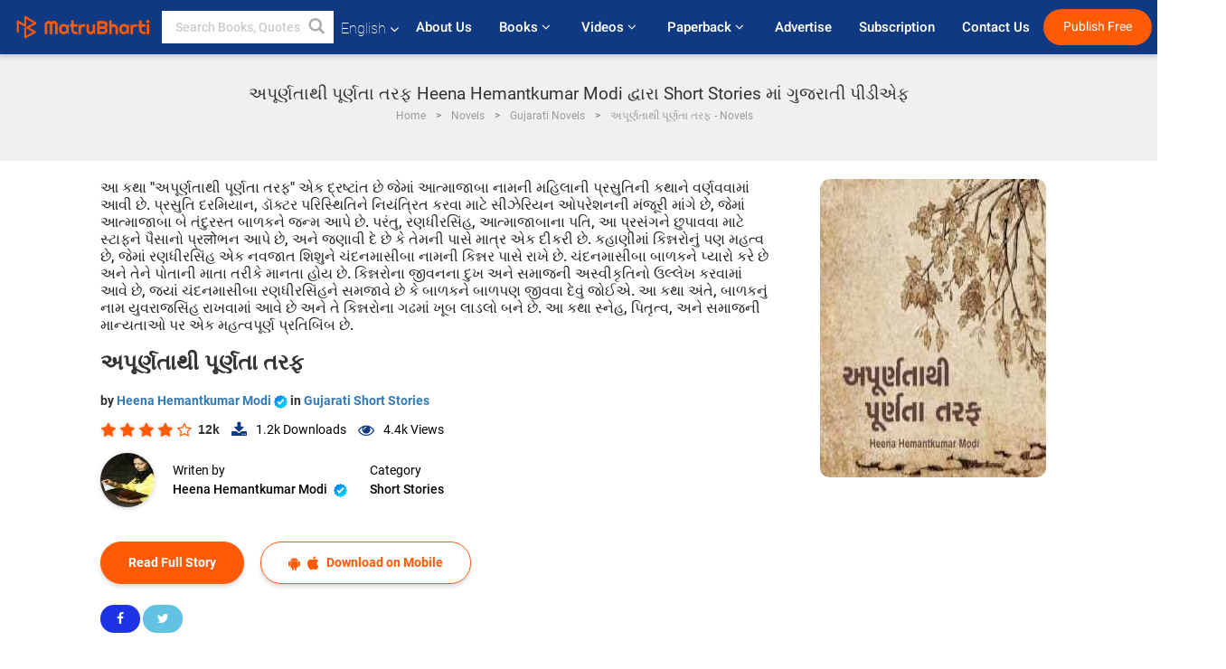

--- FILE ---
content_type: text/html; charset=utf-8
request_url: https://www.google.com/recaptcha/api2/anchor?ar=1&k=6LdW8rcrAAAAAEZUXX8yh4UZDLeW4UN6-85BZ7Ie&co=aHR0cHM6Ly93d3cubWF0cnViaGFydGkuY29tOjQ0Mw..&hl=en&v=7gg7H51Q-naNfhmCP3_R47ho&size=normal&anchor-ms=20000&execute-ms=30000&cb=85jqqj8tf9bo
body_size: 48763
content:
<!DOCTYPE HTML><html dir="ltr" lang="en"><head><meta http-equiv="Content-Type" content="text/html; charset=UTF-8">
<meta http-equiv="X-UA-Compatible" content="IE=edge">
<title>reCAPTCHA</title>
<style type="text/css">
/* cyrillic-ext */
@font-face {
  font-family: 'Roboto';
  font-style: normal;
  font-weight: 400;
  font-stretch: 100%;
  src: url(//fonts.gstatic.com/s/roboto/v48/KFO7CnqEu92Fr1ME7kSn66aGLdTylUAMa3GUBHMdazTgWw.woff2) format('woff2');
  unicode-range: U+0460-052F, U+1C80-1C8A, U+20B4, U+2DE0-2DFF, U+A640-A69F, U+FE2E-FE2F;
}
/* cyrillic */
@font-face {
  font-family: 'Roboto';
  font-style: normal;
  font-weight: 400;
  font-stretch: 100%;
  src: url(//fonts.gstatic.com/s/roboto/v48/KFO7CnqEu92Fr1ME7kSn66aGLdTylUAMa3iUBHMdazTgWw.woff2) format('woff2');
  unicode-range: U+0301, U+0400-045F, U+0490-0491, U+04B0-04B1, U+2116;
}
/* greek-ext */
@font-face {
  font-family: 'Roboto';
  font-style: normal;
  font-weight: 400;
  font-stretch: 100%;
  src: url(//fonts.gstatic.com/s/roboto/v48/KFO7CnqEu92Fr1ME7kSn66aGLdTylUAMa3CUBHMdazTgWw.woff2) format('woff2');
  unicode-range: U+1F00-1FFF;
}
/* greek */
@font-face {
  font-family: 'Roboto';
  font-style: normal;
  font-weight: 400;
  font-stretch: 100%;
  src: url(//fonts.gstatic.com/s/roboto/v48/KFO7CnqEu92Fr1ME7kSn66aGLdTylUAMa3-UBHMdazTgWw.woff2) format('woff2');
  unicode-range: U+0370-0377, U+037A-037F, U+0384-038A, U+038C, U+038E-03A1, U+03A3-03FF;
}
/* math */
@font-face {
  font-family: 'Roboto';
  font-style: normal;
  font-weight: 400;
  font-stretch: 100%;
  src: url(//fonts.gstatic.com/s/roboto/v48/KFO7CnqEu92Fr1ME7kSn66aGLdTylUAMawCUBHMdazTgWw.woff2) format('woff2');
  unicode-range: U+0302-0303, U+0305, U+0307-0308, U+0310, U+0312, U+0315, U+031A, U+0326-0327, U+032C, U+032F-0330, U+0332-0333, U+0338, U+033A, U+0346, U+034D, U+0391-03A1, U+03A3-03A9, U+03B1-03C9, U+03D1, U+03D5-03D6, U+03F0-03F1, U+03F4-03F5, U+2016-2017, U+2034-2038, U+203C, U+2040, U+2043, U+2047, U+2050, U+2057, U+205F, U+2070-2071, U+2074-208E, U+2090-209C, U+20D0-20DC, U+20E1, U+20E5-20EF, U+2100-2112, U+2114-2115, U+2117-2121, U+2123-214F, U+2190, U+2192, U+2194-21AE, U+21B0-21E5, U+21F1-21F2, U+21F4-2211, U+2213-2214, U+2216-22FF, U+2308-230B, U+2310, U+2319, U+231C-2321, U+2336-237A, U+237C, U+2395, U+239B-23B7, U+23D0, U+23DC-23E1, U+2474-2475, U+25AF, U+25B3, U+25B7, U+25BD, U+25C1, U+25CA, U+25CC, U+25FB, U+266D-266F, U+27C0-27FF, U+2900-2AFF, U+2B0E-2B11, U+2B30-2B4C, U+2BFE, U+3030, U+FF5B, U+FF5D, U+1D400-1D7FF, U+1EE00-1EEFF;
}
/* symbols */
@font-face {
  font-family: 'Roboto';
  font-style: normal;
  font-weight: 400;
  font-stretch: 100%;
  src: url(//fonts.gstatic.com/s/roboto/v48/KFO7CnqEu92Fr1ME7kSn66aGLdTylUAMaxKUBHMdazTgWw.woff2) format('woff2');
  unicode-range: U+0001-000C, U+000E-001F, U+007F-009F, U+20DD-20E0, U+20E2-20E4, U+2150-218F, U+2190, U+2192, U+2194-2199, U+21AF, U+21E6-21F0, U+21F3, U+2218-2219, U+2299, U+22C4-22C6, U+2300-243F, U+2440-244A, U+2460-24FF, U+25A0-27BF, U+2800-28FF, U+2921-2922, U+2981, U+29BF, U+29EB, U+2B00-2BFF, U+4DC0-4DFF, U+FFF9-FFFB, U+10140-1018E, U+10190-1019C, U+101A0, U+101D0-101FD, U+102E0-102FB, U+10E60-10E7E, U+1D2C0-1D2D3, U+1D2E0-1D37F, U+1F000-1F0FF, U+1F100-1F1AD, U+1F1E6-1F1FF, U+1F30D-1F30F, U+1F315, U+1F31C, U+1F31E, U+1F320-1F32C, U+1F336, U+1F378, U+1F37D, U+1F382, U+1F393-1F39F, U+1F3A7-1F3A8, U+1F3AC-1F3AF, U+1F3C2, U+1F3C4-1F3C6, U+1F3CA-1F3CE, U+1F3D4-1F3E0, U+1F3ED, U+1F3F1-1F3F3, U+1F3F5-1F3F7, U+1F408, U+1F415, U+1F41F, U+1F426, U+1F43F, U+1F441-1F442, U+1F444, U+1F446-1F449, U+1F44C-1F44E, U+1F453, U+1F46A, U+1F47D, U+1F4A3, U+1F4B0, U+1F4B3, U+1F4B9, U+1F4BB, U+1F4BF, U+1F4C8-1F4CB, U+1F4D6, U+1F4DA, U+1F4DF, U+1F4E3-1F4E6, U+1F4EA-1F4ED, U+1F4F7, U+1F4F9-1F4FB, U+1F4FD-1F4FE, U+1F503, U+1F507-1F50B, U+1F50D, U+1F512-1F513, U+1F53E-1F54A, U+1F54F-1F5FA, U+1F610, U+1F650-1F67F, U+1F687, U+1F68D, U+1F691, U+1F694, U+1F698, U+1F6AD, U+1F6B2, U+1F6B9-1F6BA, U+1F6BC, U+1F6C6-1F6CF, U+1F6D3-1F6D7, U+1F6E0-1F6EA, U+1F6F0-1F6F3, U+1F6F7-1F6FC, U+1F700-1F7FF, U+1F800-1F80B, U+1F810-1F847, U+1F850-1F859, U+1F860-1F887, U+1F890-1F8AD, U+1F8B0-1F8BB, U+1F8C0-1F8C1, U+1F900-1F90B, U+1F93B, U+1F946, U+1F984, U+1F996, U+1F9E9, U+1FA00-1FA6F, U+1FA70-1FA7C, U+1FA80-1FA89, U+1FA8F-1FAC6, U+1FACE-1FADC, U+1FADF-1FAE9, U+1FAF0-1FAF8, U+1FB00-1FBFF;
}
/* vietnamese */
@font-face {
  font-family: 'Roboto';
  font-style: normal;
  font-weight: 400;
  font-stretch: 100%;
  src: url(//fonts.gstatic.com/s/roboto/v48/KFO7CnqEu92Fr1ME7kSn66aGLdTylUAMa3OUBHMdazTgWw.woff2) format('woff2');
  unicode-range: U+0102-0103, U+0110-0111, U+0128-0129, U+0168-0169, U+01A0-01A1, U+01AF-01B0, U+0300-0301, U+0303-0304, U+0308-0309, U+0323, U+0329, U+1EA0-1EF9, U+20AB;
}
/* latin-ext */
@font-face {
  font-family: 'Roboto';
  font-style: normal;
  font-weight: 400;
  font-stretch: 100%;
  src: url(//fonts.gstatic.com/s/roboto/v48/KFO7CnqEu92Fr1ME7kSn66aGLdTylUAMa3KUBHMdazTgWw.woff2) format('woff2');
  unicode-range: U+0100-02BA, U+02BD-02C5, U+02C7-02CC, U+02CE-02D7, U+02DD-02FF, U+0304, U+0308, U+0329, U+1D00-1DBF, U+1E00-1E9F, U+1EF2-1EFF, U+2020, U+20A0-20AB, U+20AD-20C0, U+2113, U+2C60-2C7F, U+A720-A7FF;
}
/* latin */
@font-face {
  font-family: 'Roboto';
  font-style: normal;
  font-weight: 400;
  font-stretch: 100%;
  src: url(//fonts.gstatic.com/s/roboto/v48/KFO7CnqEu92Fr1ME7kSn66aGLdTylUAMa3yUBHMdazQ.woff2) format('woff2');
  unicode-range: U+0000-00FF, U+0131, U+0152-0153, U+02BB-02BC, U+02C6, U+02DA, U+02DC, U+0304, U+0308, U+0329, U+2000-206F, U+20AC, U+2122, U+2191, U+2193, U+2212, U+2215, U+FEFF, U+FFFD;
}
/* cyrillic-ext */
@font-face {
  font-family: 'Roboto';
  font-style: normal;
  font-weight: 500;
  font-stretch: 100%;
  src: url(//fonts.gstatic.com/s/roboto/v48/KFO7CnqEu92Fr1ME7kSn66aGLdTylUAMa3GUBHMdazTgWw.woff2) format('woff2');
  unicode-range: U+0460-052F, U+1C80-1C8A, U+20B4, U+2DE0-2DFF, U+A640-A69F, U+FE2E-FE2F;
}
/* cyrillic */
@font-face {
  font-family: 'Roboto';
  font-style: normal;
  font-weight: 500;
  font-stretch: 100%;
  src: url(//fonts.gstatic.com/s/roboto/v48/KFO7CnqEu92Fr1ME7kSn66aGLdTylUAMa3iUBHMdazTgWw.woff2) format('woff2');
  unicode-range: U+0301, U+0400-045F, U+0490-0491, U+04B0-04B1, U+2116;
}
/* greek-ext */
@font-face {
  font-family: 'Roboto';
  font-style: normal;
  font-weight: 500;
  font-stretch: 100%;
  src: url(//fonts.gstatic.com/s/roboto/v48/KFO7CnqEu92Fr1ME7kSn66aGLdTylUAMa3CUBHMdazTgWw.woff2) format('woff2');
  unicode-range: U+1F00-1FFF;
}
/* greek */
@font-face {
  font-family: 'Roboto';
  font-style: normal;
  font-weight: 500;
  font-stretch: 100%;
  src: url(//fonts.gstatic.com/s/roboto/v48/KFO7CnqEu92Fr1ME7kSn66aGLdTylUAMa3-UBHMdazTgWw.woff2) format('woff2');
  unicode-range: U+0370-0377, U+037A-037F, U+0384-038A, U+038C, U+038E-03A1, U+03A3-03FF;
}
/* math */
@font-face {
  font-family: 'Roboto';
  font-style: normal;
  font-weight: 500;
  font-stretch: 100%;
  src: url(//fonts.gstatic.com/s/roboto/v48/KFO7CnqEu92Fr1ME7kSn66aGLdTylUAMawCUBHMdazTgWw.woff2) format('woff2');
  unicode-range: U+0302-0303, U+0305, U+0307-0308, U+0310, U+0312, U+0315, U+031A, U+0326-0327, U+032C, U+032F-0330, U+0332-0333, U+0338, U+033A, U+0346, U+034D, U+0391-03A1, U+03A3-03A9, U+03B1-03C9, U+03D1, U+03D5-03D6, U+03F0-03F1, U+03F4-03F5, U+2016-2017, U+2034-2038, U+203C, U+2040, U+2043, U+2047, U+2050, U+2057, U+205F, U+2070-2071, U+2074-208E, U+2090-209C, U+20D0-20DC, U+20E1, U+20E5-20EF, U+2100-2112, U+2114-2115, U+2117-2121, U+2123-214F, U+2190, U+2192, U+2194-21AE, U+21B0-21E5, U+21F1-21F2, U+21F4-2211, U+2213-2214, U+2216-22FF, U+2308-230B, U+2310, U+2319, U+231C-2321, U+2336-237A, U+237C, U+2395, U+239B-23B7, U+23D0, U+23DC-23E1, U+2474-2475, U+25AF, U+25B3, U+25B7, U+25BD, U+25C1, U+25CA, U+25CC, U+25FB, U+266D-266F, U+27C0-27FF, U+2900-2AFF, U+2B0E-2B11, U+2B30-2B4C, U+2BFE, U+3030, U+FF5B, U+FF5D, U+1D400-1D7FF, U+1EE00-1EEFF;
}
/* symbols */
@font-face {
  font-family: 'Roboto';
  font-style: normal;
  font-weight: 500;
  font-stretch: 100%;
  src: url(//fonts.gstatic.com/s/roboto/v48/KFO7CnqEu92Fr1ME7kSn66aGLdTylUAMaxKUBHMdazTgWw.woff2) format('woff2');
  unicode-range: U+0001-000C, U+000E-001F, U+007F-009F, U+20DD-20E0, U+20E2-20E4, U+2150-218F, U+2190, U+2192, U+2194-2199, U+21AF, U+21E6-21F0, U+21F3, U+2218-2219, U+2299, U+22C4-22C6, U+2300-243F, U+2440-244A, U+2460-24FF, U+25A0-27BF, U+2800-28FF, U+2921-2922, U+2981, U+29BF, U+29EB, U+2B00-2BFF, U+4DC0-4DFF, U+FFF9-FFFB, U+10140-1018E, U+10190-1019C, U+101A0, U+101D0-101FD, U+102E0-102FB, U+10E60-10E7E, U+1D2C0-1D2D3, U+1D2E0-1D37F, U+1F000-1F0FF, U+1F100-1F1AD, U+1F1E6-1F1FF, U+1F30D-1F30F, U+1F315, U+1F31C, U+1F31E, U+1F320-1F32C, U+1F336, U+1F378, U+1F37D, U+1F382, U+1F393-1F39F, U+1F3A7-1F3A8, U+1F3AC-1F3AF, U+1F3C2, U+1F3C4-1F3C6, U+1F3CA-1F3CE, U+1F3D4-1F3E0, U+1F3ED, U+1F3F1-1F3F3, U+1F3F5-1F3F7, U+1F408, U+1F415, U+1F41F, U+1F426, U+1F43F, U+1F441-1F442, U+1F444, U+1F446-1F449, U+1F44C-1F44E, U+1F453, U+1F46A, U+1F47D, U+1F4A3, U+1F4B0, U+1F4B3, U+1F4B9, U+1F4BB, U+1F4BF, U+1F4C8-1F4CB, U+1F4D6, U+1F4DA, U+1F4DF, U+1F4E3-1F4E6, U+1F4EA-1F4ED, U+1F4F7, U+1F4F9-1F4FB, U+1F4FD-1F4FE, U+1F503, U+1F507-1F50B, U+1F50D, U+1F512-1F513, U+1F53E-1F54A, U+1F54F-1F5FA, U+1F610, U+1F650-1F67F, U+1F687, U+1F68D, U+1F691, U+1F694, U+1F698, U+1F6AD, U+1F6B2, U+1F6B9-1F6BA, U+1F6BC, U+1F6C6-1F6CF, U+1F6D3-1F6D7, U+1F6E0-1F6EA, U+1F6F0-1F6F3, U+1F6F7-1F6FC, U+1F700-1F7FF, U+1F800-1F80B, U+1F810-1F847, U+1F850-1F859, U+1F860-1F887, U+1F890-1F8AD, U+1F8B0-1F8BB, U+1F8C0-1F8C1, U+1F900-1F90B, U+1F93B, U+1F946, U+1F984, U+1F996, U+1F9E9, U+1FA00-1FA6F, U+1FA70-1FA7C, U+1FA80-1FA89, U+1FA8F-1FAC6, U+1FACE-1FADC, U+1FADF-1FAE9, U+1FAF0-1FAF8, U+1FB00-1FBFF;
}
/* vietnamese */
@font-face {
  font-family: 'Roboto';
  font-style: normal;
  font-weight: 500;
  font-stretch: 100%;
  src: url(//fonts.gstatic.com/s/roboto/v48/KFO7CnqEu92Fr1ME7kSn66aGLdTylUAMa3OUBHMdazTgWw.woff2) format('woff2');
  unicode-range: U+0102-0103, U+0110-0111, U+0128-0129, U+0168-0169, U+01A0-01A1, U+01AF-01B0, U+0300-0301, U+0303-0304, U+0308-0309, U+0323, U+0329, U+1EA0-1EF9, U+20AB;
}
/* latin-ext */
@font-face {
  font-family: 'Roboto';
  font-style: normal;
  font-weight: 500;
  font-stretch: 100%;
  src: url(//fonts.gstatic.com/s/roboto/v48/KFO7CnqEu92Fr1ME7kSn66aGLdTylUAMa3KUBHMdazTgWw.woff2) format('woff2');
  unicode-range: U+0100-02BA, U+02BD-02C5, U+02C7-02CC, U+02CE-02D7, U+02DD-02FF, U+0304, U+0308, U+0329, U+1D00-1DBF, U+1E00-1E9F, U+1EF2-1EFF, U+2020, U+20A0-20AB, U+20AD-20C0, U+2113, U+2C60-2C7F, U+A720-A7FF;
}
/* latin */
@font-face {
  font-family: 'Roboto';
  font-style: normal;
  font-weight: 500;
  font-stretch: 100%;
  src: url(//fonts.gstatic.com/s/roboto/v48/KFO7CnqEu92Fr1ME7kSn66aGLdTylUAMa3yUBHMdazQ.woff2) format('woff2');
  unicode-range: U+0000-00FF, U+0131, U+0152-0153, U+02BB-02BC, U+02C6, U+02DA, U+02DC, U+0304, U+0308, U+0329, U+2000-206F, U+20AC, U+2122, U+2191, U+2193, U+2212, U+2215, U+FEFF, U+FFFD;
}
/* cyrillic-ext */
@font-face {
  font-family: 'Roboto';
  font-style: normal;
  font-weight: 900;
  font-stretch: 100%;
  src: url(//fonts.gstatic.com/s/roboto/v48/KFO7CnqEu92Fr1ME7kSn66aGLdTylUAMa3GUBHMdazTgWw.woff2) format('woff2');
  unicode-range: U+0460-052F, U+1C80-1C8A, U+20B4, U+2DE0-2DFF, U+A640-A69F, U+FE2E-FE2F;
}
/* cyrillic */
@font-face {
  font-family: 'Roboto';
  font-style: normal;
  font-weight: 900;
  font-stretch: 100%;
  src: url(//fonts.gstatic.com/s/roboto/v48/KFO7CnqEu92Fr1ME7kSn66aGLdTylUAMa3iUBHMdazTgWw.woff2) format('woff2');
  unicode-range: U+0301, U+0400-045F, U+0490-0491, U+04B0-04B1, U+2116;
}
/* greek-ext */
@font-face {
  font-family: 'Roboto';
  font-style: normal;
  font-weight: 900;
  font-stretch: 100%;
  src: url(//fonts.gstatic.com/s/roboto/v48/KFO7CnqEu92Fr1ME7kSn66aGLdTylUAMa3CUBHMdazTgWw.woff2) format('woff2');
  unicode-range: U+1F00-1FFF;
}
/* greek */
@font-face {
  font-family: 'Roboto';
  font-style: normal;
  font-weight: 900;
  font-stretch: 100%;
  src: url(//fonts.gstatic.com/s/roboto/v48/KFO7CnqEu92Fr1ME7kSn66aGLdTylUAMa3-UBHMdazTgWw.woff2) format('woff2');
  unicode-range: U+0370-0377, U+037A-037F, U+0384-038A, U+038C, U+038E-03A1, U+03A3-03FF;
}
/* math */
@font-face {
  font-family: 'Roboto';
  font-style: normal;
  font-weight: 900;
  font-stretch: 100%;
  src: url(//fonts.gstatic.com/s/roboto/v48/KFO7CnqEu92Fr1ME7kSn66aGLdTylUAMawCUBHMdazTgWw.woff2) format('woff2');
  unicode-range: U+0302-0303, U+0305, U+0307-0308, U+0310, U+0312, U+0315, U+031A, U+0326-0327, U+032C, U+032F-0330, U+0332-0333, U+0338, U+033A, U+0346, U+034D, U+0391-03A1, U+03A3-03A9, U+03B1-03C9, U+03D1, U+03D5-03D6, U+03F0-03F1, U+03F4-03F5, U+2016-2017, U+2034-2038, U+203C, U+2040, U+2043, U+2047, U+2050, U+2057, U+205F, U+2070-2071, U+2074-208E, U+2090-209C, U+20D0-20DC, U+20E1, U+20E5-20EF, U+2100-2112, U+2114-2115, U+2117-2121, U+2123-214F, U+2190, U+2192, U+2194-21AE, U+21B0-21E5, U+21F1-21F2, U+21F4-2211, U+2213-2214, U+2216-22FF, U+2308-230B, U+2310, U+2319, U+231C-2321, U+2336-237A, U+237C, U+2395, U+239B-23B7, U+23D0, U+23DC-23E1, U+2474-2475, U+25AF, U+25B3, U+25B7, U+25BD, U+25C1, U+25CA, U+25CC, U+25FB, U+266D-266F, U+27C0-27FF, U+2900-2AFF, U+2B0E-2B11, U+2B30-2B4C, U+2BFE, U+3030, U+FF5B, U+FF5D, U+1D400-1D7FF, U+1EE00-1EEFF;
}
/* symbols */
@font-face {
  font-family: 'Roboto';
  font-style: normal;
  font-weight: 900;
  font-stretch: 100%;
  src: url(//fonts.gstatic.com/s/roboto/v48/KFO7CnqEu92Fr1ME7kSn66aGLdTylUAMaxKUBHMdazTgWw.woff2) format('woff2');
  unicode-range: U+0001-000C, U+000E-001F, U+007F-009F, U+20DD-20E0, U+20E2-20E4, U+2150-218F, U+2190, U+2192, U+2194-2199, U+21AF, U+21E6-21F0, U+21F3, U+2218-2219, U+2299, U+22C4-22C6, U+2300-243F, U+2440-244A, U+2460-24FF, U+25A0-27BF, U+2800-28FF, U+2921-2922, U+2981, U+29BF, U+29EB, U+2B00-2BFF, U+4DC0-4DFF, U+FFF9-FFFB, U+10140-1018E, U+10190-1019C, U+101A0, U+101D0-101FD, U+102E0-102FB, U+10E60-10E7E, U+1D2C0-1D2D3, U+1D2E0-1D37F, U+1F000-1F0FF, U+1F100-1F1AD, U+1F1E6-1F1FF, U+1F30D-1F30F, U+1F315, U+1F31C, U+1F31E, U+1F320-1F32C, U+1F336, U+1F378, U+1F37D, U+1F382, U+1F393-1F39F, U+1F3A7-1F3A8, U+1F3AC-1F3AF, U+1F3C2, U+1F3C4-1F3C6, U+1F3CA-1F3CE, U+1F3D4-1F3E0, U+1F3ED, U+1F3F1-1F3F3, U+1F3F5-1F3F7, U+1F408, U+1F415, U+1F41F, U+1F426, U+1F43F, U+1F441-1F442, U+1F444, U+1F446-1F449, U+1F44C-1F44E, U+1F453, U+1F46A, U+1F47D, U+1F4A3, U+1F4B0, U+1F4B3, U+1F4B9, U+1F4BB, U+1F4BF, U+1F4C8-1F4CB, U+1F4D6, U+1F4DA, U+1F4DF, U+1F4E3-1F4E6, U+1F4EA-1F4ED, U+1F4F7, U+1F4F9-1F4FB, U+1F4FD-1F4FE, U+1F503, U+1F507-1F50B, U+1F50D, U+1F512-1F513, U+1F53E-1F54A, U+1F54F-1F5FA, U+1F610, U+1F650-1F67F, U+1F687, U+1F68D, U+1F691, U+1F694, U+1F698, U+1F6AD, U+1F6B2, U+1F6B9-1F6BA, U+1F6BC, U+1F6C6-1F6CF, U+1F6D3-1F6D7, U+1F6E0-1F6EA, U+1F6F0-1F6F3, U+1F6F7-1F6FC, U+1F700-1F7FF, U+1F800-1F80B, U+1F810-1F847, U+1F850-1F859, U+1F860-1F887, U+1F890-1F8AD, U+1F8B0-1F8BB, U+1F8C0-1F8C1, U+1F900-1F90B, U+1F93B, U+1F946, U+1F984, U+1F996, U+1F9E9, U+1FA00-1FA6F, U+1FA70-1FA7C, U+1FA80-1FA89, U+1FA8F-1FAC6, U+1FACE-1FADC, U+1FADF-1FAE9, U+1FAF0-1FAF8, U+1FB00-1FBFF;
}
/* vietnamese */
@font-face {
  font-family: 'Roboto';
  font-style: normal;
  font-weight: 900;
  font-stretch: 100%;
  src: url(//fonts.gstatic.com/s/roboto/v48/KFO7CnqEu92Fr1ME7kSn66aGLdTylUAMa3OUBHMdazTgWw.woff2) format('woff2');
  unicode-range: U+0102-0103, U+0110-0111, U+0128-0129, U+0168-0169, U+01A0-01A1, U+01AF-01B0, U+0300-0301, U+0303-0304, U+0308-0309, U+0323, U+0329, U+1EA0-1EF9, U+20AB;
}
/* latin-ext */
@font-face {
  font-family: 'Roboto';
  font-style: normal;
  font-weight: 900;
  font-stretch: 100%;
  src: url(//fonts.gstatic.com/s/roboto/v48/KFO7CnqEu92Fr1ME7kSn66aGLdTylUAMa3KUBHMdazTgWw.woff2) format('woff2');
  unicode-range: U+0100-02BA, U+02BD-02C5, U+02C7-02CC, U+02CE-02D7, U+02DD-02FF, U+0304, U+0308, U+0329, U+1D00-1DBF, U+1E00-1E9F, U+1EF2-1EFF, U+2020, U+20A0-20AB, U+20AD-20C0, U+2113, U+2C60-2C7F, U+A720-A7FF;
}
/* latin */
@font-face {
  font-family: 'Roboto';
  font-style: normal;
  font-weight: 900;
  font-stretch: 100%;
  src: url(//fonts.gstatic.com/s/roboto/v48/KFO7CnqEu92Fr1ME7kSn66aGLdTylUAMa3yUBHMdazQ.woff2) format('woff2');
  unicode-range: U+0000-00FF, U+0131, U+0152-0153, U+02BB-02BC, U+02C6, U+02DA, U+02DC, U+0304, U+0308, U+0329, U+2000-206F, U+20AC, U+2122, U+2191, U+2193, U+2212, U+2215, U+FEFF, U+FFFD;
}

</style>
<link rel="stylesheet" type="text/css" href="https://www.gstatic.com/recaptcha/releases/7gg7H51Q-naNfhmCP3_R47ho/styles__ltr.css">
<script nonce="y1i4zBSCrQn6VjV7nWvrgw" type="text/javascript">window['__recaptcha_api'] = 'https://www.google.com/recaptcha/api2/';</script>
<script type="text/javascript" src="https://www.gstatic.com/recaptcha/releases/7gg7H51Q-naNfhmCP3_R47ho/recaptcha__en.js" nonce="y1i4zBSCrQn6VjV7nWvrgw">
      
    </script></head>
<body><div id="rc-anchor-alert" class="rc-anchor-alert"></div>
<input type="hidden" id="recaptcha-token" value="[base64]">
<script type="text/javascript" nonce="y1i4zBSCrQn6VjV7nWvrgw">
      recaptcha.anchor.Main.init("[\x22ainput\x22,[\x22bgdata\x22,\x22\x22,\[base64]/[base64]/UltIKytdPWE6KGE8MjA0OD9SW0grK109YT4+NnwxOTI6KChhJjY0NTEyKT09NTUyOTYmJnErMTxoLmxlbmd0aCYmKGguY2hhckNvZGVBdChxKzEpJjY0NTEyKT09NTYzMjA/[base64]/MjU1OlI/[base64]/[base64]/[base64]/[base64]/[base64]/[base64]/[base64]/[base64]/[base64]/[base64]\x22,\[base64]\\u003d\\u003d\x22,\x22w7nCkVTClEbDlsOSw7cTY8K3VMKZEm3CkS0Rw5HCm8OcwoRjw6vDoMKqwoDDvnAqNcOAwrfChcKow51fYcO4U0rCiMO+IxnDv8KWf8K1WUdwY0dAw54Nc3pUacOjfsK/w4fCrsKVw5YodcKLQcKdOSJfEsKMw4zDuVPDq0HCvkzCrmpgEMKKZsOew6Fzw40pwol7ICnCvsKKaQfDpsKAasKuw6Rfw7htDcK0w4HCvsOpwpzDigHDtMK2w5LCscK7cn/[base64]/DkHR6PkMxcsKaw6peQAIGIsKRfjbDg8KlA1XCs8KLEcOrOFDDjsKmw6V2IMKZw7RmwrfDvmxpw6/Ck2bDhmbCp8KYw5fCgSh4BMOUw6oUexDCo8KuB087w5MeD8O7UTNTXMOkwo1acMK3w4/[base64]/[base64]/CksK1wrljw4MswpNAw4zDiEPCiWDDil7DrcKZw7/DiTB1wqRTd8KzBMK4BcO6wqPCs8K5ecKOwr9rO1N6OcKzDcOMw6wLwpx7Y8K1wrMVbCV7w5BrVsKSwrcuw5XDl1F/bBDDq8OxwqHCh8OsGz7CucKww4wewpcew4lhEcO5a0RyAMOwQMKGPcO2FQnCvk83w6XDjlo8w6VFwpoCw5LCnkwKHcO3woDDvld+w4DDm1rCqsK7IEXDr8OVAW5HUXIjIMOSwpzDhXPCm8OYw6XDpiDDicOJcgHDsiJpwpNHw55lwr7CoMKQw5coRMKgSTvCtx3CgU/CuzDDiXkFwp/[base64]/CjBvDusK3BBwYw6dqUcKDw6UcwrB/wpzDunbDj1B+w5Eiwp89wpDDh8KMwoHDr8Kbwq4JN8KUwqrCuTHDhMODeQbCtXjCl8OjQl3Ck8KiOXLCoMO9w44/CjtFwp/DuDZoSsOtUsKBw5rCpxzDisKIRcOuw4zDhiNFWg/CnV/Cu8KOw6xNw7vCgcOIwpvCrCHDtsKOwofDqhQtw77CsQPDpsOUCy8QWgHDgcOQJQLDjsKdwqo1w7jCkUJWw59xw6PClAjCssOkw7vCncOIH8OoBsOuJMO/FMKaw4R3S8Oww5nDuUJlX8O1b8KLZsORFcKQGSPChsKHwro4dBrCkmTDu8Opw4PDkRcJwqBdwqnDpQDCmzwJw6fDqsKcwqnCg0hSw4kcJ8KyDcKXwp5mU8KQFx8Bw5DCmB3DlcKbw5VgLMK9Azo0wpIYwoMNGQzDrSMCw6Iyw4tNwovCnHPCu1Fnw5nDkTR+CG/CuXpOwq/CjnXDpG/Cv8OxRnVfw7vCgwDDhBLDocKqw4fClsKzw5xWwrRSMz3Dq05Dw7bCjsK8IsK2woPCpsKhwoEqCcOuDsKEwoNgw70JfjULbjvDvsOIw7PDvS/CskjDnWLDq0EOdHQcRCHCvcKJemoew4fCmMK/woBDLcOBwrx3Yw7CmmsHw7vCuMOBw5TDjFklYznCs19Qwp82HcObwrHCgw/DkMO6w5IpwpE6w5pEw7AtwqTDusOQw5vCrsOuPMKIw7Fjw7HCuD4wecOVEMKvw5fDjsKbwqvDt8KnTMKDw7jCiTlswpZFwq1/Uz3DinDDozVsXDMgw6hzEsORCMKGw4pjN8KJHMO1aigCw5jCl8Kpw6HCllPDnhnDvGB/w4V0wqBlwovCoxNgwrzCth8VB8KzwoBGwr7Cg8Kmw6gEwqczJcKBfkTDqH9/B8KoFAs6wrLCqcOJc8OyGlgXw5tzSsKyBsK0w4Rqw6TCqMO2XwlPw6skwonDvQjClcOYLsOpSh/DiMKgw5pxw6Qdw7fCiGTDgXlVw5gcMA3DkCNTNsOtwpzDhHwww5jCu8ObQGIsw4bCsMOww7bDm8OFSkNgwqARworChRwkUj/[base64]/w5rDmMOxcA7DjB7DqMOBYEYPwpRHNVnDtcK0NcO7w7hww5UHw4/DrcKAwpFswo3CoMOew4fCvkw8Y1TCgMOQwpfDoFF8w7JowqTCsX9XwrXDu3bDoMKgw4hTw7/DscK/wrE1I8O3DcOaw5PDlcK3wo42ZVAowosEw4PCsgzCshIzbDsMOlLCs8OXVcK9wr90DsOQC8KrTjMXcMO7LgMgwpxnwoUvbcKrCsOIwqbCuVnCnAMYEcKVwrDDij4NesKgP8OwX1EBw5nDkcO1GhzDucKqw6llUB/DmcKQw7hLT8KANgjDp3xJwo9swrHDp8O0fsKowoDCisKmwqXCvFR8w6zDisK0MRzCm8OXw79WcMKBGhstLMKOfMOnw4bDuUQoJcOEQMOPw57ChjXCu8OcWsOjEwLDkcKKfsKGwog9bycURcKiPsO/w5LCuMKvw7dPLMKwa8Oqw6RTwqTDpcK7A1DDrR86w4xBUnQ1w47CiSbCl8OjSnBDw5IINEbDpcOxw7/DmMObwqDDhMKGwq7DrHU3wqDClS7CpcKwwotFclDDnMKZwr/[base64]/wrwlw6zCs8Ocw68UwqzDvTAjw4HCkh7Cg0XCh8OzwowiwoTCvcOOwpotw4PDp8Onw7XCg8OPV8O5Bz/DtQ4BwobCncOawq08wrnDm8OPw6UkOhzCscOqwpcrwrd/wq7DthAUw79BwqPCinNJwr0HKVvCusOXw44sai89wpPCqMKnJVxKb8KCw6siwpFgNVUGW8OfwpNaDUBLHjc0woYDAcOgw5MPwpQUw7XClsK+w6xNOsKidmTDn8Oew53ChcKcwoYfCsOvAcOnw4XChEFXBMKEw5PDjcKAwppcwoPDmiY3X8KgfW1RLcOBw44/[base64]/DiG0Qw4TChcOoD8OlXS7DmgnDomHCtsOkZwQrF3PCrl3DsMO2wrZAYB1cw6nDrhEcSXnCoWDDuhMFcRXCnsK4f8OXUVRrwr5sP8KYw5AYfVg4ZMOTw7TCpsKAVgFRw6LDicK6PlUADcOmBsONaivClzcRwp/DjsKdwqwGPTvDqcKtJsOQGnrCkznDg8K6YAg6GB/CtMKjwrY2w50WEsKlb8O4w7zCssO3ekVnwrJFVsOQGMKZw7nCpHxsLcKpwoVDGQIcTsO7wp3CsTbDqcOWwr3DpcKyw7HDvcKrI8KHTBsqUXDDmsO/[base64]/CvA9kHcKWU8OhGBfDilvCkMOuw7jCvsOhwrDDkcOEWHBAw6pVYQJVb8OEVCbCo8O7dcKyZsKBw6LCpkrDrwQUwrZ8w4ZOwozDtWBOPsO/[base64]/DlyvDr8OIw5crL0TCvXRnIMOWwqgDwpHDp8KHw6EPw4sTesOZN8OTw6cbIsK2w6DDpMKWw6Jkw7tWw7Zlw4QRO8OwwpBgTzfDqXsKw5bDjCDCqcOtwocaEFzChBYEwqEgwpcLIMOTQMO8wrIpw7oAw6lwwpBnIkTDlAzDmATDonYhw7/CqMOuGsKGw5jDnMKUwozDq8KVwp7DrcOsw77DscKZHGFIRnlzwq7Csjlka8KjB8OjLMK/wr4QwqfDuhR8wrVRwphSwosxPWgowogPX28UCcKbOcOhBWsuw4LDl8O3w7fCtyYRdMOWRzvCt8ODHMKZWGDChcOYwp0wDMOCS8K1w7sUdMOTVMKzw6sDw6d1wqvDnsOcwprDiD/Du8KZwo55JMKSY8KzPMKyZV/Dt8OiFgVAeiMHw69Hw6rDucOGwqFFw5jCoBgqw6zCg8O1wqDDssOxwo/Cs8KFOcK/NMK3aGE4d8OyNMKYLcKxw5osw6pTETolVMK6w5J3UcOew7/Dh8O+w5AvEzPCscKaNsOBwqLCrmnDuzUMwok9wrt3wrw8KcOHW8Knw7QjZTvDqHPCvUXClcO4XiJhTDcGw7TDoWNjIcKawr1swrYfwrPDvUHDr8OpAMKKXsKNE8Ofwog7wrcHc0clMkpLwqkXw7A6w4s3dQTDhMKmasO/w6tcwo3CjsKkw5XCqG5gw7LCgcKhDMKkwonChcKTVXvCs3zDusKgwqLDvMKzPsOeFzvDqMKQwoTDvV/CkMOPKU3CpsOKahoww4EUwrDDgkvDtnHDtcKEw7MeIX7DqkvDlcKNP8OBEcOFZcOaRAzDpWNwwrJDYcOeNBZkYCxnwo3CusK6SGjDncOKw6fDlcKOfXk8fRbDmcOvWsO9AyMZCF4aw4XCiDstw7LDlcOaATgHw4/CqMOxwoNsw4tYw5rChkY2wrYCFTxLw4vDu8KgwqXCvzjDk0phLcOmKsOPw5XCtcOIw7E2B0Z+eSMYS8OYUcKLMcOPOmfCicKGR8K3KcKZwpDDkhzCgl4yYEYOw63Ds8ORHjfCjcKsDFvCtcK+VTbDlA/Dg1/Dph/Cm8K8wp59w7/[base64]/w4whw6DDiMKxMMOhXMOLdVINwppPcA3CisOAKnBjw4DDpMKjcsO7AwLCjXnDvjYVasO1a8ONScK9D8KResKSD8KQw7XDkRjCtwPCgcKpVUXCvwbChsK1ZcKFwprDkcOdw7Zdw7HCoD9ZNFjCj8K8w5rDshzDlMK4wrEeMcOhEcKwU8KIw6Riwp3Di2jDrlXCg2/[base64]/wrrDocK8wpQdwqvCpMK7woN4w701wpDDuMOWw6nCpRDDoUvCvcOAex7CksKjFMKzwrTCsHzCksKAw6JqLMKSwqs5UMOeMcO/[base64]/CrsOJQcKofhpIwozDtGLDgF83NyDDo8OGwpN5w6NSwq7CiUHCt8O9QcOPwoM7LMOlBsO3w6bCv0xgPMKZHR/CvSXDgWwHSsOVwrXCr0MgK8K7wo9FcMO8exbCpMKgMsKCZsOfPnrCjsO6H8OiPHEoX23CmMK8JsKHw5dRNG8sw6k4QcK7w4PCtsOzEMKhwo1CLX/DvVfCv38PLsK4AcOSw4jDsgfDt8KKHcOwLGPDucOzLEcYSC7ChyPCtsOCw7LDpQrCiFt9w7AuehQNVkU4WcOvwofDgj3CtH/DjMOgw6EQwrpRw4pdfcKHcMK1w65pAGIjOVLCp00hTsKJw5F7wqzDt8K6X8KTwpjCgsO5woPCjcO+fsKEwqtwZMOHwoHCvcKwwr/Dq8O8w7Y5B8OfUcOKw5LDgMKow5RDw43DjcO7XQ18HR57w5V/Vnciw5sXw7soWnXCpMKBw5dAwq5ZTB/CtsO+RVPCmDYow6/CncK5eXLDuwIVwrHCpcKow4zDjcOSwo4PwohgOUQSMMOZw7vDvhzCoGxWAwnDj8OCRcOxwobDusKFw7PCmsKnw43Csg1bwpl1IcKyDsOwwoTCn3wxw7snasKALsOCwpXDqMKJwoQZH8K0woE+FcKhdQIAw4/CrsOrwozDlRIcWnhqCcKCw5zDvXx2w7ofF8OKwp5zZMKNw4vDv2piwoABw6hfw509wp3ChEfCj8KcIiLCuF3Dn8KbC1nCpsK1OQXCpMONIx4gw4DDq0rDt8OBDsKaXjLCpcOZw7nDvMOGwonCpXdGQGRqa8KUOm9ZwoNPdMOrwp1BDStjw6/CgEIXHW4qw6nDkMK1RcOnwrRpw7VOw7MHwrLDklxvBA51J2h/XzDDusOIayYdAG/DgWnDmjHDkcOMMXcWOh9tZ8OEwprDpEAOGg4qwpHCuMOeI8Kqw7UCb8K4DkgdYHTCnsKLIg3CoRdPcsKgw7bCvcKtSsKBAcKSLALDs8ODwprDlCDDq29BT8KvwofDsMORw6Jpw44Zw5fCrlPDlipdGMOJwqHCvcKqLhhVMsKtw6h/woHDlnXDuMKMYEccw5QfwqtAXMKcUCw9fcOpbcO7wqDCgAFxw65CwqvDhzkCwqgBwr7DuMO3I8OSw6jDgBo/w5tLK208wq/[base64]/wozDu8Odw6XCjWfDusOJw41WYiJjwrDClsOaw4zDqFYgAWPDuGFoacKUf8O8w7LCi8OwwqVGw7hKL8OcKCbCiBbCt27Cr8KuEsOQw5NZN8OfbsOowpTCm8OENsKRGMKWw7XDvF8qLcKcVR7Cjl3DiSPDk20Aw7M1XlzDp8Kpwp/DhsKFIsKCNsK1Z8KKU8KaG3F5w48CWn8MwozCiMO3AQPDtcKMUcOjw5AQwpsvSMOZwpPDrMKjFcOCGSHDosKjAgFtTk7Cr11Mw7MYwqDDp8KcbsOebcK0woxzwooWBXBjEhXDuMOCwpvDsMKBYkBEOcOKFjk8w7p6GVBJF8OSccKXIQrCmy3Cii86wo7CtnLDgy/CsmBtw7ZTYW1GAcKgVMKjND1qDTlBF8O6wrrDkS3ClMO4w5bDmVLCtsKpwosQPGPCrsKcJsKoNkZdw5VmwqvCosOZwr7ChsKTwqBgcMOiw6N4KcOmOQF+a23Dt3rCsjrDtcKnwr3CssKzwqXCjQMEGMKrWk3DgcKrwqVRF0jDgB/Dm3HDu8OQwqbDqcO3w6pFB1fCqxzCpkF8PcKmwq/DiCzCpWfDrFJoHMO3wrMiKjomM8Kuw504w6XCrsOow7lMwrjDgA0kwqXCvjDCmsKywqp0e0/Crw/[base64]/[base64]/DnnbCmsOhwovDhcOEIh0vw4rDuULCu8OPAiLDh8OVYcKWwqfDmmfCicObLMKsI2XCnClWwrXDgMKndcO+wpzCrsOPw6XDvTMxw6DChmIMwp1xw7NowrvCosOtD0XDr1ZWYCUSOzpONsO9wqAuBsOJw6dqw6/Dt8KaHcOOw6hGPjwLw4ReNT9hw60eEMO0LikywpPDk8KYwqkQaMOsQsOUw4fDncKwwq1Vw7HDuMK8PcOhwr3DiWbCtxI/NsOdCTfCtVbClWAEHS3CusKbw7Yyw5hQCcOCCwXDmMKww53DrcOKe2rDkcOKwp0FwphdFH1WRMOqYVc+wp7CicOJXWwTRnxCXcKWScKqBQHCsD4yVcKkZsONR3MBw4jCosK0VMOcw4NhdGHDq31mTEfDp8KJwr7Drj/ClirDhkLChsOZDwkmcsKUFjpRw5dEwqXDu8O+YMK4MMK7NRFDwqnCu3w5PMKVw6rDjcKsAMKsw7rClcO8fHU8BsOZOcOSwrbCtVnDgcKwal7CssOqFXnDh8OaQRUywoVewqYjwpjDjl/DnMOWw6oYKMOkLMOVPsKxQ8KtQ8OGOMK0CMKzw7QVwo87wr8BwoBfQcKwcUHClcKhaykzRB4tCsOwY8KtBsKKwpFWHl3Cu3HCv33DssOKw6BQdz7DicKjwp/CnMOEworCvcOPwqZkX8KbYgMwworCmcOCYRTCvnNAR8KMD0jDlsKQwo5lOcKDwolgw5vDlsOZLRF3w6TCkMKlNmIRw4nDhirClVHCq8O/IsO1GwMJw4XCoQrDvzzDth5Lw4F3EsOzwpvDmylAwod4wqIqXcOTwrg+AzjDgj7DkcK0wr5pN8Kfw6t1w7Jqwo1jw6xswpMdw63Ct8KVIHfCmyV5w5xywpHDjlzCl3Agw6EAwopiw780woDDuQ8bR8KOS8Ovw4/Cr8ORw6tAwovCosK0wqzDsGB1woovw6/Dqw3CsnTDqnLCq2PCq8OOw6nDkcKXZyJAwr0Lw7vDgUDCpsO2wr/DtDEePkPDgMOgRVUhDsKbQgw1w5vDlSfDicOaHFPCp8K/IMOfw47DicOpw7PDiMOjwrPCrA4fwq1+A8O1w5UXwrAmwpvCoA3Ck8KDND3DtcOWLiDCmMKUIldWNcO7b8KFwrTCpMOVw5XDmn0TNw/DmcKfwqFowrvChULDvcKSw4/[base64]/Cq8ONw4B8WcK0K8KBwq9Rwqkhw77DjMKlwp8tRkLDrsK+wrFTw4AUP8K8YsOkw6LCvwcba8KdH8Kww7HCm8KCDnszw5XDpSDCujDCuS05AnM5TSvDhcKqQQwSwrPCs0/Cp0XCuMK0wqbDicKqVRPCmBLCshFEYFLDtnfCtBnCjsOoOlXDlcKSw6LDnVwrw5Mbw47CqRHCvcKiGcO3w7DDlsK0wqDCuidKw4jDgCNfw7TCqcOmworCtl9Cwp/Ct1fCjcKRNsKCwr3CnUhKwphfI2LCqMKlwrkOwpdqWENQw4XDvmNHwpVUwojDpwoOIDRVw7w6wrXCrH5Sw5lEw6fDlnjDsMOdMsOYw7TDnMKDVMO0w6sTYcKAwroOwohHw7zDssOjBXc2wpXDhsODwqc/w6zCvE/Dv8KhDi7DpEJ1wprCqMKcw7dkw7t9Y8ObSwtvGkZOI8OBOMKowrBLeDbClcOyK1rCksOuwqTDtcKXwrcoVMKgDMOHEsOrcGQ4w4FvMhfCtcKew6Qvw5gVTyVlwprDkT/DrsOEw412woFrYsOnDsOlwrY5w7Mlwr/DgQrCusK+Lz9lw43DrRHCp2PCiFnDl3fDtB/[base64]/Dk2fDksKhwofCg8Kjw5gRHgbDg8OfIW8mccKywpYRw7IGwqLCsxJowqMjwo7CnxBqSyRFXGbChMOpIsOmWCpQwqJgScKRw5U/QMK2w6Yaw6/[base64]/CucOHHGnDssO7wrTDocOCbDHCmcOSwoJbVnzDn8OjwrZcw4vDk3JXZSTDuiTCp8KIRS7CiMKsFXNCCsOrEcKPHcOrwqtCwq/CkQgte8KAQsKvXMK2IcOeBj7ClGbDvUPDm8OWfcOxMcKawqNDe8KNbcO8wpsvwp8LAlcUPcOOeSzCgMKTwrTDuMKww6PCkMOrNcKsSMOUNMOlJsOQwqlCwqDDiTPCsGoqPCrDtsOVen/ConVaX2PDjVxfwoUPAcKre2bCmABIwpUowqrCnD/Dr8Oyw7dlw5YCw50BJAXDscOKwrN6VVltw4PChB7CnsOLAMOAfsO5wqLCrhFHKBVrVinCjRzDugLDsW/[base64]/[base64]/Du0PCscKRcCovwq45GsOxAwvDi8KAf15rw5TDhMKTAhd+KcKXwphPHwZ8BsKNe1HComXDrzRla2vDrj59wpxywr1mFxwRBXjDjMO+wphoRMOnKipOLcK/VyZdwoQlwrfDjUx9AXHCii3Dh8KBMMKCwr7CqD5MYsOGwqR4dMKEDjbDpysZGEBVImHCpcKYw53DpcKIw4nDvcOBYcOHbBFKw5LCgG9Tw4wof8KXOC7Ck8Krw4zCnsOywpHDo8O+DcKUG8Kqw6vCmzPDv8KHw7tPbBd/w53DmcOOXcKKCMOQKMOswq83Ch0RT10faGLDl1LDjXvCocOYwpPCr0nCgcONZMKBacOTNTYAwpQkH0gmw5QSwrHChcOzwplrT33DucO8w4jClUTDssK1wqtOYcKhwo5uA8OiPTzCphJLwqx7eBjDuT/CsgPCscOpFMKOBW3DusOmwrLDknhlw4jClcOAw4LCtsOgQsKAKU5LMMKlw7x+BDbCvkLCtFzDr8OEU1Mhw4t5cBpBc8KkwpPDtMOQYUnCnQ4nWQQiGW/Dl3w3LTTDlAzDuAhbTVrDscO+w73DusOCwrfDlGlSw4jCg8KHwpUaR8OsCcOCw6lGw5Ncw6rCtcOpwpxJXHhCWsKGdzsTw6VSwpNqYQd/agnClm3CpMKQw6JVOSoxwoTCh8ObwoAGw53Cn8KGwq8bXsOUaT7DlCwrSWjDnC/DksO/wrgUwrlIegRqwoPCmwVaRgZ9ScKSw47DoRXCk8OrGsOYVjp/fCPCtmzCmMO8w57ChDLCl8OsC8KJw6A1wqHDlsKLw6tSN8OqRMK4w6TCrSNBDQXDoAHCoHPDl8KaecOucCYrw5ozClHCt8KdE8Kuw61vwoUSw7lLwrzCjMKZwovDsUcJK1/DgsOpw4jDh8O7wrjDjAB9wpVbw73DtX7DksOXO8Oiwq7DmcOZQMKzcnksVsOGwp3DkBHDqsO/RcOIw7VFwpBRwprDgMOqw67DsGvDgcOgEsKsw6jDnMKoTsOCw5UKw75Lw7RGCMO3wqVEwrlldXjDtBjDosOoXcOVw7rDpU/CvwBicnLCvcO/w7bDpMKOw7zCn8OTwo7DpxzCnQ8Rwo1Lw7PDn8KZwpXDmMOWwqTCpwzDjsODBnZJby1Sw4bDmSzDlMKITsKlHcOlw6bDjcOiPsKHwprCvk7CnsKDacOmGT3Dhn8mwqJZwp13ZMOQwoDCnE8Hwq13T242wprCj3XDqMKUWcONw6jDmAwReinDrzlNU2jDo2xHw7I/V8OKw7BwRsK0w4kOwo96RsKYK8KlwqbDo8KnwqVQK33DjXfCrUcbXGQbw4gqwrDCjsK6wqcoUcOQwpDCqRvCkmrDjgDCkMOqw5xswo3CmcOxZ8OdNMKnwqAKw70kNi/Cs8O/[base64]/[base64]/wqrCrE/[base64]/w4MlDH3DjWTCkz0cw7gLwr9iw6XDoGgLwqhFa8KuUMKawoDDtQsXcMKuPcOTwrRLw6hww546w4jDpG0AwoJJHhdCM8OIaMKBwrDDly5NBcOcfDRmLFcOIR8nwr3CosK1w6p4w5Fnci45QcKjw4t7w5Few5/Cojkdwq/Csjgtw73CghgXWFIMXllRagERw5xpWcKsWMKOCBDCvlLChsOXw4JSRm7Dklxaw6zCr8KvwrTCqMKpwoTDmsKOw6wQw7HDui/Co8KWF8KYw5pXwosCw49xXcOAcWzCpgl4w43DssOgaUzCjSBuwoYSBsO/w6PDrXfCj8KnMzfDmsOqBiPDpcOuPzjCjD3DvTwGRsKkw5kKwrLDpC/Cq8KswoLDusKJa8OZwpZJwoDDrsOow4ZZw7/Ci8KIZMOcw4Q2dsO4ciJLw6DClMKBwoMoVlnDt0fCgSMWYn9vw4/ClcK9wqzCssKoCcKqw5vDlhIzNsK+wr9qwqnCqMKPDE3CiMKIw7bCuQsFw4zCh0guwpo4J8K+w6EjBcKcXcKVN8OxE8OJw4LCly/CssOoS2w7FGXDmsKeZ8KOFkAbTSgCw5NLwqtvacKew6Q8ZyZAPMORHcOgw7DDqi3CuMO4wpPCji/Cqx/DpcKXHsOQwoJeWsKYAcKrYxXDrcOkw4LDv0cfwqHCk8KeV2zCosK+woPCnhTDhcKTVGg+w6McIMKTwqFlw5LDsBrDtzISV8O/woQvH8KUYlTCjDVOwq3CicOSOsOJwo/CoEzDo8OdMRjCuw/Dn8OXEMOkXMOLwqPDg8KEIcKuwofDnsK1wofCokHDrcOMI05VCGbCik9kwoZUwpEKw6XChmVeD8KtV8OlLcOQw5YIe8Okw6fCg8KHMEXDq8KpwrAwE8K2QFZdwr5uI8OmaBFAZHsGwrwRRSUZQMOREsK2QsKkwpHCoMO/w4ZMwp0EV8O+w7BvQFVBwpLDsF9FAMOvJx8KwrjDu8OVw6p5w5PDncKcQsODwrfDvR7Co8OPEsOhw4/Dm2rChQfCr8OFwpMtw5PDryLDssKPW8KqJTvDusO7D8OnL8K7woRTw7JSw54WQ3rCsBHCnyDCisKvB3tmIB/CmlM7wo99aCjCscKbW185P8KJwrNlwq7CnhzDk8Kbw4sow4XDrMO3w4lSJcO6w5VFw5bDksOYSWHCvB/[base64]/DhcKDE8KowpzClDMOw4HDicK6eydcwrAvccKKw5JRw57Dlg/[base64]/DmsKOZsKrwovCgC8nw4DCgsKLVMKhS8O1wo1bBcO0HX1bM8OFwr5cKTthJMO+w4ddCFZQw4bDiUkYw4zCrsKPDsO3fX7DollnRGPDqxZYf8ONc8K0MMOrw6bDqsKSHgolW8OzXzvDl8Kvw4JgYwhLZcOCLiRRwp7ClcKDdcKKAMK+w7PCqMO/acKvHsKCw7TCg8KmwpFmw7PCuVYsawZ/SsKJRcK8c13DisO9w6hwKgM/w7zCo8K5WMK5BlbCl8OVRXFaw4YDccKpdsKSwpABw5InK8Otwr93w5kdwp/[base64]/[base64]/DscK0wqPCiMOWwpx8w5AAw6jCvcONw5V4aF/CskvDpEAKU3PDkcK3OMOYOxVuw6PDrlQ6SATClcK4wpM6YsO3dyxTO1towoQ/[base64]/[base64]/Cgnl1e8OFZ8K2woBTJ2fCn1JDwppFwozCsWU0wqvClTXDmn0dGxrDhAvDqhV3w7AuZcKxE8KMBkXDpsORw4XCnMKdw7rDosOrAsKpRsOUwo0kwrHDr8KcwoA3wq3Dt8KbLl7CqjEfwqvDjBLCk1vCksK2wpdvwq3DuEDCkBlbdMOJw5/[base64]/KcKXwrwcU8K+wqJBW8K2w7fDlEElZ3xwNyQaRcKiw63Dp8K4RsOuw65Gw5vCkSXCmSpLw4LCgWfCmMKHwr8bw6vDtkzCtWh9wqNjw7LDmCpwwr8lw7nDilPCnR8INnBaFCBRwpbDkMOMDMKxIQ0HWcKkwqTCnMORwrDCgMOZwog/fCzDjjlYw6cJWMOJw4HDgVTDocOjw6kXwpPChMKrfT/CpMKow6jDhEIlHG3Cp8Ohwr4nJ1JdZsOww7XCj8OBMF4ywq3Ck8K2w7nCqsKBwp0rCsOfZsOtwpkwwqnDpSZTSTtjNcK7WS7DqsO4KXhYw7TDj8K0w5R6eBnDqDXDnMOgPMOdNB/Cuwwdw40mEiLDhcOMX8K7JW5FOcKTMmd/woYSw7/DgcO5SSrDvkRUw6vDtcKTwqIEwrfDtsOfwqnDrU7DlwhhwpHCjMOgwqkYAWNFw79Tw4c/[base64]/OcO9ESV9XsO/w4jDigdNwo9pDFXDiQDDgRbCokbDnMKUbMO/w796Gy5XwoNyw5Bkw4dHVFvDv8OEei7CjA5eVcOMw4LCvzUGey7DtA7Cu8KgwpBwwoRfJxBHXcKCw4ZAw4Vawp52TSFGRcOJwp0Sw5/DksOMcsOxInwkRMO8OE5oYgbCksOLA8KbQsO1W8Khwr/CncOSw6dFw7g7w4bDlVkFexhnwr3DkcKvwrJjw701clsrw5LCqRbDmcOEWW3DmcOdw6/Coz7ClXnDtMK+NcOEe8O4WcK0woJKwo4LF07Ck8O/[base64]/Cp1RKCQzClFDDpcO8X2HDgMKHaFBBEsOUwqkUam7DqFPClxLDqcK/[base64]/CvMKewrrDlRbDomHCkRhQw4JzwoPDo8OCw4nCnioEwq/DkFbCocKgw4Qmw7LCp2LCsg1GXVAeNyvCucKwwpx/wozDtCzDksO7wq4bw4fDlMK8N8K3CsOhGxTChSsuw4fCjcOmwpPDp8OFAMO7CDkGwqVbMUrDr8OPwo17w5zDqlzDkEnCq8O6VsOtwoIBw79wchbCrU3DpwNSbTbDtnvDnsK6JC/Du3RXw6DCvcOHw5fCvmpXw6BgKGXDmilVw7bDr8OPU8O6Y344Q37DpwfCn8Osw7jDqsOtwo3Cp8Oawq9Bw4PChMOSZB0ywrZHwpPCk1LDrsK/w6pCSMK2w6kIAMKlw5V3w60KOUzDrcKQC8OCfMO1woLDn8OtwpNhemMAw6zDs2VERCDCqMOnNlVNw4nDmMK2woFGbsO3Nj50BcKZXcO0wp3Cg8OsXcKwwqnCtMKXMMOVYcOfTQwYw7MbRj45bcOjIh5TKQbCucKTwqEWe0RdOcKUw6rCqgUiBDN2BsOpw5/CosOOwofDt8KpBMOew4vDnsKzdDzCh8KPw6TCmcOwwq4NbMKbwqnCvnbCvGDDhcO5wqbDlE/DsWJtDEUXw7cQBMOEH8Ksw79+w7czw6zDtMOZw58Nw7bDnmA5w7dRYMKwIRPDrh1Cw7p+wrF0DTfDuw58wowQasOCwq0lEMOTwo8Mw6dzTsKAXW08EcOCP8K2Wxtzw75UOl7DncO3VsKBw6XCsl/DukXCl8KZw4zDqFQzbsOiw5DCgsO1QcOywqhVwovDvsO9RMKyZsKMw5zDq8OKJhEAwqYiPsKpMMOYw4zDsMKNPClxdsKqbsOXw5sMw7DDhMOUPsK/fMKyW1jClMK/[base64]/wqsXwrBkajgDBy4MwqTDtATDsmvDucOhwrY6w5vCt0/DhcOvYSvDvwR/[base64]/[base64]/CkBhMdMOmwqDCm8OCw59ewqvDpXXDicOeGMK2A0ZrRH7CtcOnw5DDs8KAwqDDsjjDmmUYwpccQsKfwrTDvD/CjMK6QMK8cifDpsONZV9YwrrDqcKuQBLCkhA6w7DDilYhCERBAGZMw6pgcix1wqrChxZ1KHrChX7DscObw6BHwqnCk8OlN8KFwoBWwqbDskhuwpTCmWDCkA5nw5xQw5lNacKtacOSXcKlwptgw4rDvFh/woTDuh5Ww7kuw5BCBMObw4wYHsKeLMOvwpRIKMKCAWnCqgHCqcKlw6ogJMOTwpHDgFjDlsK7b8OiEsKfwrwDJydVwp9Owp/[base64]/DtcKCw4rDjG3DhMOmD0LCv8KTWjPDq8ODw5FXJ8O9wqnDgHDDvsOxEsKJRcORwpfDpX/CjsOIbsKNw6nDmicOw49ZVMO6wpLDuWYMwpofwpjCthnDqCYFwpnDlFTDkRsVIcKuNAvCpHR9Z8K+H3MgXMKOCcKtbQrCjybDmsOdXFpfw7ZewqceGMK9w6/CucKIU3PCrMKNw6gOw58XwoA8dTfCpcKowp4Ew6TDr2HCgWDCp8O5F8O7RA0zAipxw6HCoAs1w6DDksOawoTDjGdAC03DoMOxAcOQw6VLYWBaS8KQMMKQCC9qD33DocOKNkdywrxWwoJ+PMKPw4/DpMOPSsOUw4RQFcKZwrLCoTnDlUslKwwIKcOuwqoKw5x5RVQTw7zDrmrCvMOQFMOtYSfCjsKyw5kgw6MxdMKTH0zClwHCl8KZw4sPGMKBVCQTw7nCj8Kpw5BPw5bCtMKWacOPTx5JwrcwEihgw417wrbDiFjDohPDgMK0wp/DkMKiaxrDpsKUD29mw6bDviYswoA8ZgcQw4nDucOJwrvCjsKiJ8KFw6rDmsOiXcOmVcODHsOXwrwPS8OiEMOPDsOzFVzCs2/Dk03CvcOWJEfCpsK5SErDtMO/NMKWScKaRMO9wp/[base64]/ZGMowoHColkwVsK1GFXDksO4PcO9wpYGwoo5wo8kw5/CrB7CqMK/w4gMwojCisK+w6t2fRHCtmLCv8Ohw7FMw7fCuUXDn8Odw57CuwcGR8Kawokkw7QQw7g3UGfCqi4pQjrCtcOSwojCpnx2wocDw44KwqzCvsO5bcKYMnvDl8OCw7zDisOSP8KhNBvDtTNOasKHInNgw63Di03DucO3wrdnTDosw5cXw4LDj8OCw6/DlcOrwqswGsOnwpIZwrPDlsKtGsKAwpBceVTCjDrCisOLwprDvBdcwrpIR8OqwrbDocOtccOTw5V7w63Cv0dtNTUVJlhuP3/CksOHwrYbenPDpcKbPAvDhzNmwpTCm8KIwqbDjcOpXyRXDDRebXkHbFvDgMOdPwsdwqvDhArDqMO/IX5Qw7Y0wptEwrjCtMKOw4RSO1RNWMO8aTEFw4wEecK3PxjCt8OZwophwpDDhsOFOsKXwqbCr0HCjGBUwo/DusOww5rDrlHDm8O2wpDCo8OBJ8KCIMKpQcKEwpnDmMOYGMKQw5XCmsOTwpQ9QxnDqGHDiEBrw75vJ8OjwptQesOAw7gvccK5GMK8wrIFw4RDWQrCt8KzRS7DrgvCvxzCk8K5LcOdw61KwqHDmiFpEEwJw4cZw7YTasKtI0/DqRU/fVfDk8OqwpxkW8O9NcO9wpFaVcOhw71uDnMdwprDn8KMEXXDo8Oqw4HDqMKnVw11w6ZyEgcvLgbDozRuWF0HwprDgFJgXkt6csO2wo/DmcKWwqDDlFp8JyHCl8KUfsKnB8Obw7vDpjdSw5EMekHDoUI6w5zCmiRFw4XCiAzDqcK+VMK3w7Aow7FwwrENwopHwr1JwqLCsjYUH8OHccOIJBDChE3CricjchhNwpkXw6M8w6JSw6BFw6bCqsOGUcKfw6TCnQ5Sw6xwwrDDgxAqwqkZw5TCr8OLQCXDmzgSG8O/wr06w7Uow5zDs0HDo8KNw5gZOh96wpQPw515woIOVHt0wrXCuMKBVcOow5/CsGE7w6M5GhZsw4rCtMK6w41Ow6bDkwZUw5XDnF4jVMKQQMKJw4/CmnNqwpTDhQ0CKFXCrBUnw741wrXDsjc7w6tucADCucKbwqrCgi3DtMObwrwpZ8KdVMOqYTUEw5XDrxfCq8OsdhhjOTcLe3/ChV19HmEDw7ARbzAqJ8Kiw6InwqPCnsOyw6DCl8OWDzJowoPCnMODTkwhw4vCgHkxXsOTH3pvHxHDmsOYw6rCkcO/ZcOfFm4cwrVPVCnCosOsVWXCtMKlJ8KOaXLCusOqMA8jFcO5bErCp8OPaMK7w7jCmS5+w4XCjkgHO8OhFMOPanUKwrzDuB5bw60tNhA8G2lQTMKMcUI9w7YMw7HCoA0mTDfCsz7ClcOleV47wpBcwqo4G8OxKlJWwoPDj8K8w4Jiw4zCkFHDsMOyLzY3VSg9w5k/GMKfw47DiRkbw7/CvygWfGXDlsOgw6vCpcKtwpUQwrXDoiJxwoHChMOgBcKjwp1MwqTCnTTCvMOLZTxrKMOWwp1JdjA9w7ReYUpAEMOlJ8Osw6XDmMKvJDImIRkYJsOUw6kewrFoFjfCjgIIw6TDsD8Sw4BEw53Dg09BYmDCh8OFwp19E8Orw5zDtVfDi8OlwpvDlMO+AsOWw4/CtGYMwoMZRMKdw7jCmMOLWGxfw5HDoCnCiMKuLRLDicO+woTDrsOCwo/DoUnDmsKUw6jCqkAnA2siSjhvJsKLHW8DZyZmMhLCkAjDgFhawpDDhykUGcOlw7g9w6bCsRfDoQ3DuMKvwplGLGUCYcO6bUHCpcO9A1rDncO1wpVkw6g3XsOUw7l5Q8OTWCtzYMONwpXDkBdOw6/CmTnDuWjCvVHCncOhwoNYwoXCpAnDggRHw7UOwqnDiMOHw7AvRlHCj8KES39SHH1RwpZCMVPCmcOYQ8K5L29RwoBIwqZiJ8K1VsObw5PDjcKIw7/Cvi8iQMOJCnjCnDpnHxBZwotqXTEDUsKKbV5HSkFvfmdoeQU2NMOQEhdQwoDDoFDDicKmw7IPwqHDsR3DoiBid8KQw4PCv24AKcKUI2fCl8OBwosOw4rCoHUJwq/[base64]/DsUEow4Ngw6AZwqbDjAwYUFvDhcOhwrRewobCrsKnw7VLbXY8w5LDm8Omw43DksKFwqYRTsK0w5fDrcKPbMO1MsKeLzB5GMOpw4zCoxYGwrrDnFkFw4xCw6/DpjpOXcKxBcKaHsOoasOKw7sWCcOAJg7Dv8OoacK+w5kBQ3rDmMKgwrrDlBfDsFJRcChQFXIGwqnDjXjCqy7CpcO1A2rDjj/CqGzCik7Ck8KTw6Eiw4QXXBcFw63CtnU3w5jDgcKIwoHDs3ABw6zDkXgPckNTw4tKXMKYwpjDs0nDhl3CgcOlwq07w50zH8OCwr7ClAAewr9RHkBFwoobFlMPa1wrwrtSQ8ODCcKDBiguYMO3eTbCi3rCgB7DscKxwq/[base64]/Cs8KqwoJsX3/DjMKIbxDDs8KSXsK3wqHCgBU/wpzCoEdhw6MvF8O2PE/[base64]/ClQByL3ADXB1gwrXCuFo4w5k4w5lPIFjDmsOQwp/DuBY5OcKpHcKgw7YwP2EdwrYHKsOcJsKJZitXBQzCrcKawonCkMOAZMOQw6nDkQo7wpLCvsKPbMKDw4xfwpvDvkU9wr/CqsKgScO0MsOJwrTCksKrRsOnwqhhwrvDr8KJaGsowrzDijxnw4oEbFpLwp3CqS3CkhjCvsO3cwTDhcOEfmRBQQkUw7EoIhYzYMOdRw9ZAXlndBx6Y8KENcOwCcKaEcK1wqc+C8OJP8O1UkDDi8OvIg/CmBHDr8Owd8OLfzpJUcKIcBfDjsOqfcOhw75fZ8O4dmzCtmFzZcKCwqjDvn/DsMKOLnMhKxbCnTN/w581esKxw6TDnituwoI0wr7DilDCng7DukjDrMKYw54NfcKqQ8KOw44owozDgU/DqMKOwoTDr8O3IMKgccOYFiExwr3ClDrCthDDinxDw4NYw5XCsMOMw7J/GsKWW8Oew4bDqMKvZMKNwqbCmkfCiW/CviPCp2Jow4N3KcKJw5RpVgosw6DCs3BZcQbCkAbCiMOnTmlVw5vDsSPDu2Jqw60EwqjDjsO5wpBgIsKhZsK8A8KGw64nw7DDgRoRI8K0QMKjw5vDhMO2wo/DpcK7QMKFw6TCuMOgw5PChcKkw6Avwql/RRgqMcKJw4PDhcOVPkZHVnIZw4IFODnCsMO/EsOGw5nCoMOPw4nDucKwBcO1KTbDl8K3ScOHXyvDicKSwqR7w4rDmsOTw43CnDXCl3bCiMK3ZiDDk3zDilB8w5PCr8Oqw6Q+wp3CkcKOH8KCwqPCjsKmwod+bsKLw6XDqx/Dv07Dm3rDkELDgsKyZ8KdwoHDqsO5wo/DuMKOw53Dj2HCiMOwA8OrLQPCrcORcsKxw5gKXFkQKsKjRMK8fVEPKF3Cn8KowonCjsOfwpkCw6ouAxLDvVfDgRPDm8OTwpvDh3xKw44yXmYQw7nDsmzDuAM/G2/Crz9Yw4jDtBvDo8KIwqDDrWjCo8Oww6w5w5ckwqoYwpbDk8OVwo7Cti5pEVxETQAiwr/[base64]/CosOILxvCjGLDj8KqVsOpbU3Dm8OdOTIYG3QlSDN6wq/[base64]/[base64]/CksOGwqvCt8OAw7UGDMOww5BiNgfDnUzClnnCilnDqxQ/eFvDj8OUw77Do8KMw4PChm1pUWHCgEUicMK+w7rCtsKuwrvCpxvDsxIPSmwiJ1VHXFfDikLCmsOawprCkMKXVcOcwpjDhMKCJVXDkHbClVXDk8OUPMOSworDp8Klw5/[base64]\\u003d\x22],null,[\x22conf\x22,null,\x226LdW8rcrAAAAAEZUXX8yh4UZDLeW4UN6-85BZ7Ie\x22,0,null,null,null,1,[21,125,63,73,95,87,41,43,42,83,102,105,109,121],[-1442069,390],0,null,null,null,null,0,null,0,1,700,1,null,0,\[base64]/tzcYADoGZWF6dTZkEg4Iiv2INxgAOgVNZklJNBoZCAMSFR0U8JfjNw7/vqUGGcSdCRmc4owCGQ\\u003d\\u003d\x22,0,0,null,null,1,null,0,0],\x22https://www.matrubharti.com:443\x22,null,[1,1,1],null,null,null,0,3600,[\x22https://www.google.com/intl/en/policies/privacy/\x22,\x22https://www.google.com/intl/en/policies/terms/\x22],\x22Idy0obhctFS8l6c8zmKa5nY0/fBQaQQbG9qu1Bigc+w\\u003d\x22,0,0,null,1,1767505377749,0,0,[87,143,92,199,244],null,[175],\x22RC-YG7Ep0gr1j9jcA\x22,null,null,null,null,null,\x220dAFcWeA7LDbA6xi0De3Mtoalw5jeBW4TYg3TaIeuAooVotnr5lOSK8ckvDOEYuP5EW_P9vzq9rf99mOJOipBHAvAL4h1JYLO9qA\x22,1767588177621]");
    </script></body></html>

--- FILE ---
content_type: text/html; charset=utf-8
request_url: https://www.google.com/recaptcha/api2/aframe
body_size: -248
content:
<!DOCTYPE HTML><html><head><meta http-equiv="content-type" content="text/html; charset=UTF-8"></head><body><script nonce="wMR13WVXnVpx7YOmxnxutA">/** Anti-fraud and anti-abuse applications only. See google.com/recaptcha */ try{var clients={'sodar':'https://pagead2.googlesyndication.com/pagead/sodar?'};window.addEventListener("message",function(a){try{if(a.source===window.parent){var b=JSON.parse(a.data);var c=clients[b['id']];if(c){var d=document.createElement('img');d.src=c+b['params']+'&rc='+(localStorage.getItem("rc::a")?sessionStorage.getItem("rc::b"):"");window.document.body.appendChild(d);sessionStorage.setItem("rc::e",parseInt(sessionStorage.getItem("rc::e")||0)+1);localStorage.setItem("rc::h",'1767501779674');}}}catch(b){}});window.parent.postMessage("_grecaptcha_ready", "*");}catch(b){}</script></body></html>

--- FILE ---
content_type: text/css
request_url: https://mbweb.b-cdn.net/assets/dist/navigation.css?v=8.1
body_size: 4335
content:
body.mbvishesh.menu-open{overflow-y:hidden}.search-main .input-group input{color:#9b9b9b !important;background-color:#fff!important}.search-main .input-group input::-webkit-input-placeholder{color:#9b9b9b}.search-main .input-group input::-moz-placeholder{color:#9b9b9b}.search-main .input-group input:-ms-input-placeholder{color:#9b9b9b}.search-main .input-group input:-moz-placeholder{color:#9b9b9b}.search-main .input-group input{font-size:12px;font-weight:500}.search-main .input-group input{color:#9b9b9b;background-color:#fff!important}.search-main .input-group input::-webkit-input-placeholder{color:#9b9b9b}.search-main .input-group input::-moz-placeholder{color:#9b9b9b}.search-main .input-group input:-ms-input-placeholder{color:#9b9b9b}.search-main .input-group input:-moz-placeholder{color:#9b9b9b}.search-main .input-group input{font-size:14px;font-weight:500}.search-main .input-group input,.search-main.inner-display #search-form input{height:36px;text-transform:capitalize;padding-right:36px;outline:0}.search-main .input-group{position:relative;width:100%;max-width:500px;margin:0 auto;display:flex;overflow:unset;border-radius:3px;z-index: 1;}.search-main .input-group input{width:100%;border:2px solid #fff;background:0;border-radius:0;color:#fff}.search-main.inner-display .input-group input{border:0}.search-main .input-group input:focus{border:0;box-shadow:none}.search-main button.search,.search-main.inner-display button.search{background:0;border:0}.search-main .input-group button{background:0;border:0;box-shadow:none}.search-main .input-group input::-webkit-input-placeholder{color:#fff!important}.search-main .input-group input::-moz-placeholder{color:#fff}.search-main .input-group input:-ms-input-placeholder{color:#fff}.search-main .input-group input:-moz-placeholder{color:#fff}.search-main.inner-display .input-group input::-webkit-input-placeholder{color:#ccc!important}.search-main.inner-display .input-group input::-moz-placeholder{color:#ccc}.search-main.inner-display .input-group input:-ms-input-placeholder{color:#ccc}.search-main.inner-display .input-group input:-moz-placeholder{color:#ccc}.search-main .input-group img{position:absolute;top:7px;right:15px;z-index:9}.customnav .search-main .input-group button{position:absolute;top:0;right:0;z-index:9;height:36px;vertical-align:bottom;padding:8px!important;background-color:#fff;width:36px}.customnav .search-main .input-group button img{position:static}.search-main button.search{position:absolute;top:5px;right:5px;z-index:9}.search-main.inner-display{padding-bottom:0;width:274px}.language-selection .dropdown>a{color:#fff;font-size:16px;font-weight:100;font-family:Roboto,sans-serif}.language-selection .dropdown-menu>li>a{font-size:20px;padding:5px 20px; color: #333; display:block;}.language-selection{text-align:right;font-size:14px;padding-left:8px !important;display:inline-block;vertical-align:middle;margin-top:10px !important;}.language-selection .dropdown>a .caret{border:0;background:url(../images/down-arrow.png) center no-repeat;height:15px;width:15px;background-size:100%;margin-left:5px}form#search0{margin:0}body{-webkit-font-smoothing:antialiased;background-color: #f0f2f5;}.footer-main{position:inherit;bottom:0;width:100%;max-height:0;}.customnav .notifydropdown .dropdown-toggle b{color:#fff;background-color:#d0350a;display:inline-block;text-align:center;border-radius:100%;position:absolute;font-size:9px;height:16px!important;width:16px!important;right:-7px!important;line-height:16px!important;left:inherit!important;top:-7px}.navbar-inverse.customnav:before{content:"";display:block;width:100%;height:56px;opacity:1;top:0;left:0;right:0;position:absolute;z-index:-1}.customnav.navbar-inverse{border:0;padding:0;background-color:#0f3981!important;-webkit-transition:all .4s ease;-ms-transition:all .4s ease;transition:all .4s ease}.customnav #navbar{float:left;vertical-align:middle;text-align:right;width:auto!important;border:0;padding:0}.user-profile-image-header{height:40px;width:40px;border-radius:100%;overflow:hidden}.customnav #navbar ul li{float:none;display:inherit !important;vertical-align:middle}.customnav #navbar .navbar-nav{width:100%;text-align:right;margin-top: 0;}.right-items{display:inline-block;vertical-align:middle}.user-name{display:inline-block;vertical-align:middle;font-size:14px;color:#000;text-transform:capitalize;padding:5px 10px;font-weight:600;background-color:#efefef;width:100%}.customnav #navbar .navbar-nav a{ border-radius: 50px; font-family: 'Heebo',sans-serif;background:0;padding:10px 15px;position:relative;font-size:15px;color:#fff;text-transform:capitalize;white-space:pre; font-weight: 500;}.right-items .profile-dropdown ul li{display:block!important}.customnav .navbar-header{float:none;display:inline-block;vertical-align:middle;padding:8px 0;width:auto!important}.navbar-inverse .navbar-nav>.active>a,.navbar-inverse .navbar-nav>.active>a:focus,.navbar-inverse .navbar-nav>.active>a:hover{background:0}.navbar-inverse .navbar-nav>.active>a:after,.navbar-inverse .navbar-nav>.active>a:focus:after,.navbar-inverse .customnav .navbar-header .navbar-brand img{width:30px}.customnav .notifydropdown ul.dropdown-menu:before{font-size:30px!important;top:-17px;right:13px;color:#fff}.customnav .navbar-header .navbar-brand img.inner-display{width:auto!important;padding-bottom:0!important;height:40px;margin-right:10px}.customnav .navbar-header .navbar-brand{display:inherit;vertical-align:middle;float:none;margin:0;padding:0;height:auto}.mbvishesh.iti-mobile .customnav .navbar-header .navbar-brand{display:initial}.mbvishesh.iti-mobile .gujaratiheader .customnav .navbar-header .navbar-brand{display:inline-block}.header-right,.user-profile-image-bg{vertical-align:middle;display:inline-block}.header-right,.sidebar .panel-title a i{float:right}.customnav .navbar-header .navbar-brand img{width:340px}nav.navbar.customnav.stickyhead{position:fixed!important;top:0;width:100%;-webkit-transition:1s all ease;-moz-transition:1s all ease;transition:1s all ease;z-index:9999}nav.navbar.customnav.stick-nav{min-height:inherit;position:relative;margin:0;padding-bottom:0!important;-webkit-box-shadow:0 2px 5px 1px rgba(15, 57, 129, 0.2);-moz-box-shadow:0 2px 5px 1px rgba(15, 57, 129, 0.2);box-shadow:0 2px 5px 1px rgba(15, 57, 129, 0.2);}.navbar.navbar-inverse .nav-orange-btn{white-space:nowrap; display:inline-block;box-shadow:0 3px 4px 0 rgba(0,0,0,.15);background-image:linear-gradient(to right,#ff5a06,#ff9100)!important;height:35px;font-family:sans-serif;width:auto;line-height:35px!important;color:#fff!important;padding:0 30px!important;font-weight:600!important;margin:11px auto;border-radius:4px;transition:box-shadow .3s linear,background .3s linear,color .3s linear}.post-btn.vishesh-write-now .nav-orange-btn:hover{background-color:#e44d00!important}.navbar.navbar-inverse .nav-orange-btn:hover{background-color:#ff5a06!important;color:#fff!important;border-color:#ff5a06!important;transition:color .2s linear;box-shadow:0 3px 8px 0 rgba(0,0,0,0.38);-moz-box-shadow:0 3px 8px 0 rgba(0,0,0,0.38);-webkit-box-shadow:0 3px 8px 0 rgba(0,0,0,0.38);-o-box-shadow:0 3px 8px 0 rgba(0,0,0,0.38)}.popover-content .popover-user-top .user-data a{background-color:#ff5a06;box-shadow:none;color:#fff;margin-top:0}.popover-content .popover-user-top .user-data a:hover{background-color:#ee5000}.popover-content .popover-user-top .user-data a#link-profile-me{padding:3px 8px!important;font-family:sans-serif;min-width:100px}.vishesh_mega_menu .dropdown-menu{margin:0!important;background-color:#fff;padding:0px; left:auto !important;}li.vishesh_mega_menu a{float:left;vertical-align:middle}.mbvishesh .navbar-nav li{padding:0}.mbvishesh .navbar-nav li.vishesh_mega_menu:hover .dropdown-menu{display:block}.mbvishesh .navbar-nav li.vishesh_mega_menu .dropdown-menu li{padding:0;margin:0;display:block;width:100%}.mbvishesh .navbar-nav li.vishesh_mega_menu:hover .caret{border-top:4px solid #ff5a06}.mbvishesh .navbar-nav li.vishesh_mega_menu .caret{display:inline-block;width:0;height:0;position:absolute;left:auto;z-index:0;right:5px;top:27px;margin-left:2px;vertical-align:middle;border-top:4px solid #fff;border-right:4px solid transparent;border-left:4px solid transparent;background:0}.mbvishesh .navbar-nav li.vishesh_mega_menu .dropdown-menu li a{width:100%;display:block;font-size:15px!important;padding:5px!important;color:#212529!important;font-weight:500!important}.mbvishesh .navbar-nav li.vishesh_mega_menu .dropdown-menu li a:hover{color:#ff5a06!important; }.mbvishesh .navbar-nav li.vishesh_mega_menu .dropdown-menu li a:hover:after{display:none!important;content:inherit}.mbvishesh .navbar-nav li.vishesh_mega_menu .dropdown-menu li.sub_ddr.mega_sub{display:inline-flex!important}.mbvishesh .navbar-nav li.vishesh_mega_menu .dropdown-menu li.sub_ddr.mega_sub .sub_mega p{font-weight:600;margin-bottom:8px;letter-spacing:.5px;font-size:20px;padding:10px 5px 0;}.mbvishesh .navbar-nav li.vishesh_mega_menu ul.dropdown-menu.mega-dropdown-menu.mega_sub_menu{position:absolute;right:0;margin:0!important;left:auto}.customnav .dropdown-menu.mega-dropdown-menu:before{display:none!important}.customnav .header-right .right-items{display:-webkit-box;display:-moz-box;display:-ms-flexbox;display:-webkit-flex;display:flex}.customnav .header-right .right-items .notifydropdown a.dropdown-toggle{padding-top:0;float:left;padding-right:0;color:#fff}.customnav .header-right .right-items .profile-dropdown{margin-top:0;margin-left:10px;padding:0}.notifydropdown .dropdown-toggle i{font-size:17px!important;color:#fff;}.language-selection .open>.dropdown-menu li:first-child{border-radius:4px 4px 0 0;overflow:hidden}.language-selection .open>.dropdown-menu li:last-child{border-radius:0 0 4px 4px;overflow:hidden}.language-selection .open>.dropdown-menu li:hover{background:#f4f4f4}.language-selection .open>.dropdown-menu li:active{background:#ffdbc9}.navbar-nav ul.dropdown-menu:before{display:none}.header-right .post-btn{padding-left:10px}.header-right,.user-profile-image-bg{vertical-align:middle;display:inline-block}.user-profile-image-bg{height:40px;width:40px;border-radius:100%;-webkit-border-radius:100%;-moz-border-radius:100%;-o-border-radius:100%;border:1px solid #c3c3c3}.search-main svg g{fill:#a9a9a9}@media only screen and (min-width:768px) and (max-width:1024px) and (orientation:landscape){.customnav .navbar-header .navbar-brand img{width:200px;height:40px;margin-top:0}.customnav #navbar .navbar-nav a{padding:18px 14px;font-size:12px}.customnav .header-right .right-items .notifydropdown a.dropdown-toggle{padding-right:0}.header-right .post-btn{margin:0;padding-left:0}.mbvishesh .navbar-nav li.vishesh_mega_menu .caret{top:28px;right:0}.customnav #navbar{padding:0;border:0}.navbar.navbar-inverse .nav-orange-btn{margin:10px auto;padding:0 10px!important}.customnav .search-main.inner-display{padding-bottom:0;width:auto}.profile-dropdown .user-profile-image-bg{height:32px;width:32px}}@media only screen and (max-width:992px){body{margin-bottom:0!important}.customnav .notifydropdown .dropdown-toggle b{top:0}.search-main .input-group input{padding-right:27px;height:32px}.customnav .search-main .input-group button{top:0;width:32px;height:32px}.customnav .search-main.inner-display{width:150px;padding:0}.customnav .navbar-header img.logo_vishesh{width:150px!important}.customnav .notifydropdown{margin:0 10px}.search-main .input-group img{top:7px;right:9px;width:17px}.customnav .navbar-header{width:100%!important;margin:0;padding:14px 0}.customnav.navbar-inverse{padding:0;margin:0;border:0;-webkit-transition:all .4s ease;-ms-transition:all .4s ease;transition:all .4s ease}.customnav .navbar-header.inner-page-header{width:100%!important;padding:0;margin:0}.customnav .navbar-header{float:none;display:inline-block;vertical-align:middle;width:100%!important;margin:0;padding:14px 0}.navbar-toggle{top:13px}.customnav .language-selection{float:left;width:80%;margin-top:14px;padding-left:0;text-align:center}.language-selection{text-align:right;font-size:14px;padding-left:15px;display:inline-block;vertical-align:middle}.customnav .language-selection{margin-top:11px}.customnav #navbar .navbar-nav{width:100%;text-align:right;margin:0;padding:0}.right-items{float:none;position:absolute;right:60px}.profile-dropdown{top:0}.header-right .right-items .vishesh-write-now .nav-orange-btn{display:block;height:30px!important;line-height:22px!important;padding:5px 10px!important;text-indent:-2020px;background-image:url(../images/write-post.png)!important;background-size:18px;background-position:center;width:25px;background-repeat:no-repeat;box-shadow:none}.header-right .right-items .vishesh-write-now .nav-orange-btn:hover{background-color:transparent!important}ul.dropdown-menu.notify-drop{margin-top:0;box-shadow:none;border:0}.navbar-toggle{position:absolute;right:24px;margin:0;border:1px solid #fff!important;display:block;padding:8px}.profile-dropdown .user-profile-image-bg{height:32px;width:32px}.customnav .language-selection{float:left;width:80%;margin-top:0;padding-left:0;text-align:center}.customnav #navbar .navbar-nav a,.download-btns ul li a,.easylogin-btn,.language-selection .dropdown>a{font-size:14px;padding:10px 15px}.customnav #navbar ul li{width:100%}.customnav #navbar .navbar-nav a{text-align:left;width:100%;white-space:pre-line}.language-selection .dropdown>a{display:block;padding:7px;}.customnav .appIcon{background-image:url(../images/app-ico2.gif);width:20%;margin-top:0;padding:17px;float:right;background-position:center;background-repeat:no-repeat;background-size:contain;vertical-align:middle}.customnav .navbar-toggle{right:15px;top:7px;padding:7px;margin:0}.notifydropdown .dropdown-toggle i{font-size:17px!important;color:#fff;z-index: 99999;}.navbar.navbar-inverse .nav-orange-btn{margin:0}.customnav .header-right .right-items .profile-dropdown{margin-top:0;margin-left:4px}.customnav .header-right .right-items .notifydropdown a.dropdown-toggle{padding-top:7px}.language-selection .caret{display:inline-block!important}.customnav .notifydropdown .drop-content{width:100%!important}.editprofile-modal-main .modal-dialog .modal-content,.login-modal-main .modal-dialog .modal-content,.verification-modal-main .modal-dialog .modal-content{height:auto!important}.mbvishesh .customnav .navbar-header .navbar-brand img{margin:5px 5px 5px 15px;height:35px}.customnav .navbar-brand .inner-display{margin-bottom:5px;width:30px!important;margin-left:20px}.mbvishesh .navbar .post-btn{margin:0;padding:0}.mbvishesh .sidebar .panel-title a i{float:right;margin-top:0}.mbvishesh .customnav .header-right{display:inline-grid;width:100%;}.mbvishesh .navbar-nav li.vishesh_mega_menu .caret:after{content:"\f067";transition:all .5s;font-family:FontAwesome;font-size:12px;color:#fff}.mbvishesh .navbar-nav li.vishesh_mega_menu.active.mega-drop .caret:after{content:"\f068"}.mbvishesh .navbar-nav li.vishesh_mega_menu:hover .caret{border:0}.mbvishesh .navbar-nav li.vishesh_mega_menu .caret{position:absolute;z-index:9;margin-top:0;border:0;top:0;border:0;right:0;width:40px;height:40px;text-align:center;padding:10px}.mbvishesh .navbar-nav li.vishesh_mega_menu.active a{color:#ff5a06;background:#fff}.mbvishesh .navbar-nav li.vishesh_mega_menu.active .caret:after{color:#000}.mbvishesh li.vishesh_mega_menu.active.mega-drop .dropdown-menu{display:block!important;position:inherit;box-shadow:none;border:0;background:#5d5d5d}.mbvishesh .navbar-nav li.vishesh_mega_menu:hover .dropdown-menu{display:none}.mbvishesh .navbar-nav li.vishesh_mega_menu .dropdown-menu li.sub_ddr.mega_sub .sub_mega p{font-size:14px;margin:0}.mbvishesh .customnav #navbar .navbar-nav a:hover:after,.mbvishesh .customnav #navbar .navbar-nav a:after{display:none!important}.mbvishesh .navbar-collapse.collapse{display:none!important}.mbvishesh .navbar-collapse.collapse.in{display:block!important}.customnav .language-selection .open>.dropdown-menu{position:absolute;left:0;right:0;margin:0 auto;width:150px}.language-selection .dropdown-menu:before{position:absolute;content:"\f0d8";top:-10px;right:auto;display:inline-block;font:normal normal normal 14px/1 FontAwesome;text-rendering:auto;-webkit-font-smoothing:antialiased;color:#fff;left:0;right:0;margin:0 auto;width:20px}.mbvishesh .customnav .container{padding:0;width:100%}.mbvishesh .navbar-nav li.vishesh_mega_menu ul.dropdown-menu.mega-dropdown-menu.mega_sub_menu,.mbvishesh li.vishesh_mega_menu.active.mega-drop .dropdown-menu{position:absolute;right:0;margin:0 auto!important;left:0;width:100%;max-width:100%}.mbvishesh .footer-main{position:static;margin-top:0px}}@media only screen and (min-width:768px) and (max-width:1024px) and (orientation:portrait){.customnav #navbar .navbar-nav a{padding:18px 14px;font-size:12px}.customnav .header-right .right-items .notifydropdown a.dropdown-toggle{padding-right:0}.header-right .post-btn{padding-left:0}.mbvishesh .navbar-nav li.vishesh_mega_menu .caret{top:28px}.customnav #navbar{padding:0}.navbar.navbar-inverse .nav-orange-btn{margin:5px 0;padding:0 10px!important}.language-selection{padding:0}}@media only screen and (max-width:320px){.search-main .input-group input{width:75px;padding-right:0}.customnav .search-main .input-group button{right:33px;border-top-right-radius:3px;border-bottom-right-radius:3px}}@media only screen and (min-width:320px) and (max-width:767px) and (orientation:portrait){.customnav .notifydropdown ul.dropdown-menu.notify-drop{left:0;right:0;max-width:300px;top:35px;width:100%;min-width:300px;padding:0;position:fixed;margin:0 auto}.customnav .notifydropdown ul.dropdown-menu:before{top:-20px;right:100px}.customnav .search-main.inner-display{width:140px}}.modal-open.conformationPopup{overflow-y:scroll}.modal-open.conformationPopup .modal-backdrop{display:none}.modal-open.conformationPopup .modal-open .modal{overflow-x:hidden;overflow-y:auto;top:auto;left:0;right:0;margin:0 auto;bottom:0}.modal-open.conformationPopup .modal_app.modal.in .modal-dialog{top:auto;left:0;transform:inherit;margin-top:0;right:0;bottom:0}
.navbar.navbar-inverse .right-items .sing_in ul li a{display:inline-block;height:35px;font-family:'Heebo',sans-serif;width:auto;line-height:35px!important;color:#fff!important;padding:0 20px!important;margin:0;font-weight:600!important;border-radius:4px;text-transform:capitalize;transition:box-shadow .3s linear,background .3s linear,color .3s linear}
.inner-display,.profile-dropdown{display:inline-block!important;vertical-align:middle}
/*.height_spacing{height:50px}*/
.MB-show-videos .height_spacing{height:0}
.top-header.customnav,.navbar-inverse.customnav:before{border-radius:0;background-color:#0f3981!important}
.top-header .container-fluid{width:calc(100% - 15%);margin:0 auto;display:block}
.align-items-center{display:-webkit-box;display:-moz-box;display:-ms-flexbox;align-items:center;display:-webkit-flex;display:flex!important;flex-wrap:inherit}
.top-header .row-flex{display:-webkit-box;display:-moz-box;display:-ms-flexbox;display:-webkit-flex;display:flex!important;}
.top-header.customnav .navbar-header{width:100%!important}
.top-header.customnav .navbar-header .language-selection{margin-top:3px!important}
.top-header.customnav .header-right{width:100%;justify-content:flex-end}
.top-header.customnav .navbar-nav{height:100%;margin-top:0!important}
.top-header.customnav ul.navbar-nav li{margin:0;padding:9px 0}
.top-header.customnav ul.navbar-nav li .fa-angle-down{color:#fff}
.top-header.customnav .dropdown-menu{padding:0 10px;border:0;box-shadow:none;border-radius:0}
.top-header.customnav .dropdown-menu:after{position:absolute;width:100%;height:100%;z-index:-1;box-shadow:0 10px 10px #00000036;content:"";right:0;bottom:0;left:0}
.top-header.customnav li.sub_ddr.mega_sub .sub_mega{margin:0}
.top-header.customnav li.sub_ddr.mega_sub .sub_mega:nth-child(2){margin:0 10px}
.btn-hover{overflow:hidden;position:relative;-webkit-transform:translateZ(0);transform:translateZ(0);-webkit-backface-visibility:hidden;backface-visibility:hidden;-moz-osx-font-smoothing:grayscale;-webkit-transition:color 300ms;transition:color 300ms}
.btn-hover:before{content:"";position:absolute;z-index:-1;top:0;left:0;right:0;bottom:0;background:#ff5a06;-webkit-transform:scale(0);transform:scale(0);-webkit-transition-property:transform;transition-property:transform;-webkit-transition:300ms ease-out;transition:300ms ease-out}
.btn-hover:hover:before{-webkit-transform:scale(1);transform:scale(1)}
.vishesh_mega_menu.open:hover .btn-hover:before{-webkit-transform:scale(1);transform:scale(1)}
.language-selection .dropdown-menu:before{right:auto}
.vishesh_mega_menu .sub_ddr.mega_sub{padding:15px!important}
.top-header.customnav li.sub_ddr.mega_sub .sub_mega:nth-child(2){margin:0 10px}
.heder-right .write-now .btn{width:120px;height:40px;color:#fff;border:0;border-radius:20px;font-size:14px;margin-top:0;font-family:'Heebo',sans-serif;font-stretch:normal;font-style:normal;line-height:2;letter-spacing:normal;text-align:center;color:#fff;background-color:#ff5a06}
.btn-hover-blue:before{content:"";position:absolute;z-index:-1;top:0;left:0;right:0;bottom:0;background:#0b285a;-webkit-transform:scale(0);transform:scale(0);-webkit-transition-property:transform;transition-property:transform;-webkit-transition:300ms ease-out;transition:300ms ease-out}
.btn-hover-blue:hover:before{-webkit-transform:scale(1);transform:scale(1)}
.btn-hover-blue{overflow:hidden;position:relative;-webkit-transform:translateZ(0);transform:translateZ(0);-webkit-backface-visibility:hidden;backface-visibility:hidden;-moz-osx-font-smoothing:grayscale;-webkit-transition:color 300ms;transition:color 300ms}
.top-header .write-now .btn{width:120px;height:40px;position:relative;color:#fff;border:0;border-radius:20px;font-family:'Heebo',sans-serif;font-size:14px;margin-top:0;font-stretch:normal;font-style:normal;line-height:2;letter-spacing:normal;text-align:center;color:#fff;background-color:#ff5a06}
.btn-hover:after{display:none!important}
.top-header .notifydropdown .drop-content{width:100%!important;max-height:100%}
.top-header .notifydropdown ul.dropdown-menu.notify-drop{margin-top:5px}
@media only screen and (max-width:1680px){
	.top-header .container-fluid{width:calc(100% - 10%)
}
@media (min-width: 992px){ 
	.navbar-expand-lg .navbar-collapse { display: -webkit-box!important; display: -ms-flexbox!important; display: flex!important; -ms-flex-preferred-size: auto;  flex-basis: auto;}
}

.search-main .input-group .bitssearchbar {
    color: #fff !important;
}

--- FILE ---
content_type: application/javascript
request_url: https://mbweb.b-cdn.net/js/jquery.validate.js?v=8.1
body_size: 5974
content:
!function(l){l.extend(l.fn,{validate:function(t){if(this.length){var i=l.data(this[0],"validator");return i||(i=new l.validator(t,this[0]),l.data(this[0],"validator",i),i.settings.onsubmit&&(this.find("input, button").filter(".cancel").click(function(){i.cancelSubmit=!0}),i.settings.submitHandler&&this.find("input, button").filter(":submit").click(function(){i.submitButton=this}),this.submit(function(t){function e(){if(i.settings.submitHandler){if(i.submitButton)var t=l("<input type='hidden'/>").attr("name",i.submitButton.name).val(i.submitButton.value).appendTo(i.currentForm);return i.settings.submitHandler.call(i,i.currentForm),i.submitButton&&t.remove(),!1}return!0}return i.settings.debug&&t.preventDefault(),i.cancelSubmit?(i.cancelSubmit=!1,e()):i.form()?i.pendingRequest?!(i.formSubmitted=!0):e():(i.focusInvalid(),!1)})),i)}t&&t.debug&&window.console&&console.warn("nothing selected, can't validate, returning nothing")},valid:function(){if(l(this[0]).is("form"))return this.validate().form();var t=!0,e=l(this[0].form).validate();return this.each(function(){t&=e.element(this)}),t},removeAttrs:function(t){var i={},n=this;return l.each(t.split(/\s/),function(t,e){i[e]=n.attr(e),n.removeAttr(e)}),i},rules:function(t,e){var i=this[0];if(t){var n=l.data(i.form,"validator").settings,s=n.rules,r=l.validator.staticRules(i);switch(t){case"add":l.extend(r,l.validator.normalizeRule(e)),s[i.name]=r,e.messages&&(n.messages[i.name]=l.extend(n.messages[i.name],e.messages));break;case"remove":if(!e)return delete s[i.name],r;var a={};return l.each(e.split(/\s/),function(t,e){a[e]=r[e],delete r[e]}),a}}var o=l.validator.normalizeRules(l.extend({},l.validator.metadataRules(i),l.validator.classRules(i),l.validator.attributeRules(i),l.validator.staticRules(i)),i);if(o.required){var u=o.required;delete o.required,o=l.extend({required:u},o)}return o}}),l.extend(l.expr[":"],{blank:function(t){return!l.trim(""+t.value)},filled:function(t){return!!l.trim(""+t.value)},unchecked:function(t){return!t.checked}}),l.validator=function(t,e){this.settings=l.extend(!0,{},l.validator.defaults,t),this.currentForm=e,this.init()},l.validator.format=function(i,t){return 1==arguments.length?function(){var t=l.makeArray(arguments);return t.unshift(i),l.validator.format.apply(this,t)}:(2<arguments.length&&t.constructor!=Array&&(t=l.makeArray(arguments).slice(1)),t.constructor!=Array&&(t=[t]),l.each(t,function(t,e){i=i.replace(new RegExp("\\{"+t+"\\}","g"),e)}),i)},l.extend(l.validator,{defaults:{messages:{},groups:{},rules:{},errorClass:"error",validClass:"valid",errorElement:"label",focusInvalid:!0,errorContainer:l([]),errorLabelContainer:l([]),onsubmit:!0,ignore:[],ignoreTitle:!1,onfocusin:function(t){this.lastActive=t,this.settings.focusCleanup&&!this.blockFocusCleanup&&(this.settings.unhighlight&&this.settings.unhighlight.call(this,t,this.settings.errorClass,this.settings.validClass),this.errorsFor(t).hide())},onfocusout:function(t){this.checkable(t)||!(t.name in this.submitted)&&this.optional(t)||this.element(t)},onkeyup:function(t){(t.name in this.submitted||t==this.lastElement)&&this.element(t)},onclick:function(t){t.name in this.submitted?this.element(t):t.parentNode.name in this.submitted&&this.element(t.parentNode)},highlight:function(t,e,i){l(t).addClass(e).removeClass(i)},unhighlight:function(t,e,i){l(t).removeClass(e).addClass(i)}},setDefaults:function(t){l.extend(l.validator.defaults,t)},messages:{required:"This field is required.",remote:"Please fix this field.",email:"Please enter a valid email address.",url:"Please enter a valid URL.",date:"Please enter a valid date.",dateISO:"Please enter a valid date (ISO).",number:"Please enter a valid number.",fname:"Please enter only alphabets",alphanumeric:"Letters, numbers or underscores only please",imageonly:"Please upload image file only",digits:"Please enter only digits.",creditcard:"Please enter a valid credit card number.",equalTo:"Please enter the same value again.",accept:"Please enter a value with a valid extension.",maxlength:l.validator.format("Please enter no more than {0} characters."),minlength:l.validator.format("Please enter at least {0} characters."),rangelength:l.validator.format("Please enter a value between {0} and {1} characters long."),range:l.validator.format("Please enter a value between {0} and {1}."),max:l.validator.format("Please enter a value less than or equal to {0}."),min:l.validator.format("Please enter a value greater than or equal to {0}.")},autoCreateRanges:!1,prototype:{init:function(){this.labelContainer=l(this.settings.errorLabelContainer),this.errorContext=this.labelContainer.length&&this.labelContainer||l(this.currentForm),this.containers=l(this.settings.errorContainer).add(this.settings.errorLabelContainer),this.submitted={},this.valueCache={},this.pendingRequest=0,this.pending={},this.invalid={},this.reset();var n=this.groups={};l.each(this.settings.groups,function(i,t){l.each(t.split(/\s/),function(t,e){n[e]=i})});var i=this.settings.rules;function t(t){var e=l.data(this[0].form,"validator"),i="on"+t.type.replace(/^validate/,"");e.settings[i]&&e.settings[i].call(e,this[0])}l.each(i,function(t,e){i[t]=l.validator.normalizeRule(e)}),l(this.currentForm).validateDelegate(":text, :password, :file, select, textarea","focusin focusout keyup",t).validateDelegate(":radio, :checkbox, select, option","click",t),this.settings.invalidHandler&&l(this.currentForm).bind("invalid-form.validate",this.settings.invalidHandler)},form:function(){return this.checkForm(),l.extend(this.submitted,this.errorMap),this.invalid=l.extend({},this.errorMap),this.valid()||l(this.currentForm).triggerHandler("invalid-form",[this]),this.showErrors(),this.valid()},checkForm:function(){this.prepareForm();for(var t=0,e=this.currentElements=this.elements();e[t];t++)this.check(e[t]);return this.valid()},element:function(t){t=this.clean(t),this.lastElement=t,this.prepareElement(t),this.currentElements=l(t);var e=this.check(t);return e?delete this.invalid[t.name]:this.invalid[t.name]=!0,this.numberOfInvalids()||(this.toHide=this.toHide.add(this.containers)),this.showErrors(),e},showErrors:function(e){if(e){for(var t in l.extend(this.errorMap,e),this.errorList=[],e)this.errorList.push({message:e[t],element:this.findByName(t)[0]});this.successList=l.grep(this.successList,function(t){return!(t.name in e)})}this.settings.showErrors?this.settings.showErrors.call(this,this.errorMap,this.errorList):this.defaultShowErrors()},resetForm:function(){l.fn.resetForm&&l(this.currentForm).resetForm(),this.submitted={},this.prepareForm(),this.hideErrors(),this.elements().removeClass(this.settings.errorClass)},numberOfInvalids:function(){return this.objectLength(this.invalid)},objectLength:function(t){var e=0;for(var i in t)e++;return e},hideErrors:function(){this.addWrapper(this.toHide).hide()},valid:function(){return 0==this.size()},size:function(){return this.errorList.length},focusInvalid:function(){if(this.settings.focusInvalid)try{l(this.findLastActive()||this.errorList.length&&this.errorList[0].element||[]).filter(":visible").focus().trigger("focusin")}catch(t){}},findLastActive:function(){var e=this.lastActive;return e&&1==l.grep(this.errorList,function(t){return t.element.name==e.name}).length&&e},elements:function(){var t=this,e={};return l([]).add(this.currentForm.elements).filter(":input").not(":submit, :reset, :image, [disabled]").not(this.settings.ignore).filter(function(){return!this.name&&t.settings.debug&&window.console&&console.error("%o has no name assigned",this),!(this.name in e||!t.objectLength(l(this).rules())||(e[this.name]=!0,0))})},clean:function(t){return l(t)[0]},errors:function(){return l(this.settings.errorElement+"."+this.settings.errorClass,this.errorContext)},reset:function(){this.successList=[],this.errorList=[],this.errorMap={},this.toShow=l([]),this.toHide=l([]),this.currentElements=l([])},prepareForm:function(){this.reset(),this.toHide=this.errors().add(this.containers)},prepareElement:function(t){this.reset(),this.toHide=this.errorsFor(t)},check:function(e){e=this.clean(e),this.checkable(e)&&(e=this.findByName(e.name)[0]);var t=l(e).rules(),i=!1;for(method in t){var n={method:method,parameters:t[method]};try{var s=l.validator.methods[method].call(this,e.value.replace(/\r/g,""),e,n.parameters);if("dependency-mismatch"==s){i=!0;continue}if(i=!1,"pending"==s)return void(this.toHide=this.toHide.not(this.errorsFor(e)));if(!s)return this.formatAndAdd(e,n),!1}catch(t){throw this.settings.debug&&window.console&&console.log("exception occured when checking element "+e.id+", check the '"+n.method+"' method",t),t}}if(!i)return this.objectLength(t)&&this.successList.push(e),!0},customMetaMessage:function(t,e){if(l.metadata){var i=this.settings.meta?l(t).metadata()[this.settings.meta]:l(t).metadata();return i&&i.messages&&i.messages[e]}},customMessage:function(t,e){var i=this.settings.messages[t];return i&&(i.constructor==String?i:i[e])},findDefined:function(){for(var t=0;t<arguments.length;t++)if(void 0!==arguments[t])return arguments[t]},defaultMessage:function(t,e){return this.findDefined(this.customMessage(t.name,e),this.customMetaMessage(t,e),!this.settings.ignoreTitle&&t.title||void 0,l.validator.messages[e],"<strong>Warning: No message defined for "+t.name+"</strong>")},formatAndAdd:function(t,e){var i=this.defaultMessage(t,e.method),n=/\$?\{(\d+)\}/g;"function"==typeof i?i=i.call(this,e.parameters,t):n.test(i)&&(i=jQuery.format(i.replace(n,"{$1}"),e.parameters)),this.errorList.push({message:i,element:t}),this.errorMap[t.name]=i,this.submitted[t.name]=i},addWrapper:function(t){return this.settings.wrapper&&(t=t.add(t.parent(this.settings.wrapper))),t},defaultShowErrors:function(){for(var t=0;this.errorList[t];t++){var e=this.errorList[t];this.settings.highlight&&this.settings.highlight.call(this,e.element,this.settings.errorClass,this.settings.validClass),this.showLabel(e.element,e.message)}if(this.errorList.length&&(this.toShow=this.toShow.add(this.containers)),this.settings.success)for(t=0;this.successList[t];t++)this.showLabel(this.successList[t]);if(this.settings.unhighlight){t=0;for(var i=this.validElements();i[t];t++)this.settings.unhighlight.call(this,i[t],this.settings.errorClass,this.settings.validClass)}this.toHide=this.toHide.not(this.toShow),this.hideErrors(),this.addWrapper(this.toShow).show()},validElements:function(){return this.currentElements.not(this.invalidElements())},invalidElements:function(){return l(this.errorList).map(function(){return this.element})},showLabel:function(t,e){var i=this.errorsFor(t);i.length?(i.removeClass().addClass(this.settings.errorClass),i.attr("generated")&&i.html(e)):(i=l("<"+this.settings.errorElement+"/>").attr({for:this.idOrName(t),generated:!0}).addClass(this.settings.errorClass).html(e||""),this.settings.wrapper&&(i=i.hide().show().wrap("<"+this.settings.wrapper+"/>").parent()),this.labelContainer.append(i).length||(this.settings.errorPlacement?this.settings.errorPlacement(i,l(t)):i.insertAfter(t))),!e&&this.settings.success&&(i.text(""),"string"==typeof this.settings.success?i.addClass(this.settings.success):this.settings.success(i)),this.toShow=this.toShow.add(i)},errorsFor:function(t){var e=this.idOrName(t);return this.errors().filter(function(){return l(this).attr("for")==e})},idOrName:function(t){return this.groups[t.name]||(this.checkable(t)?t.name:t.id||t.name)},checkable:function(t){return/radio|checkbox/i.test(t.type)},findByName:function(i){var n=this.currentForm;return l(document.getElementsByName(i)).map(function(t,e){return e.form==n&&e.name==i&&e||null})},getLength:function(t,e){switch(e.nodeName.toLowerCase()){case"select":return l("option:selected",e).length;case"input":if(this.checkable(e))return this.findByName(e.name).filter(":checked").length}return t.length},depend:function(t,e){return!this.dependTypes[typeof t]||this.dependTypes[typeof t](t,e)},dependTypes:{boolean:function(t,e){return t},string:function(t,e){return!!l(t,e.form).length},function:function(t,e){return t(e)}},optional:function(t){return!l.validator.methods.required.call(this,l.trim(t.value),t)&&"dependency-mismatch"},startRequest:function(t){this.pending[t.name]||(this.pendingRequest++,this.pending[t.name]=!0)},stopRequest:function(t,e){this.pendingRequest--,this.pendingRequest<0&&(this.pendingRequest=0),delete this.pending[t.name],e&&0==this.pendingRequest&&this.formSubmitted&&this.form()?(l(this.currentForm).submit(),this.formSubmitted=!1):!e&&0==this.pendingRequest&&this.formSubmitted&&(l(this.currentForm).triggerHandler("invalid-form",[this]),this.formSubmitted=!1)},previousValue:function(t){return l.data(t,"previousValue")||l.data(t,"previousValue",{old:null,valid:!0,message:this.defaultMessage(t,"remote")})}},classRuleSettings:{fname:{required:!0},alphanumeric:{required:!0},imageonly:{required:!0},required:{required:!0},email:{email:!0},url:{url:!0},date:{date:!0},dateISO:{dateISO:!0},dateDE:{dateDE:!0},number:{number:!0},numberDE:{numberDE:!0},digits:{digits:!0},creditcard:{creditcard:!0}},addClassRules:function(t,e){t.constructor==String?this.classRuleSettings[t]=e:l.extend(this.classRuleSettings,t)},classRules:function(t){var e={},i=l(t).attr("class");return i&&l.each(i.split(" "),function(){this in l.validator.classRuleSettings&&l.extend(e,l.validator.classRuleSettings[this])}),e},attributeRules:function(t){var e={},i=l(t);for(method in l.validator.methods){var n=i.attr(method);n&&(e[method]=n)}return e.maxlength&&/-1|2147483647|524288/.test(e.maxlength)&&delete e.maxlength,e},metadataRules:function(t){if(!l.metadata)return{};var e=l.data(t.form,"validator").settings.meta;return e?l(t).metadata()[e]:l(t).metadata()},staticRules:function(t){var e={},i=l.data(t.form,"validator");return i.settings.rules&&(e=l.validator.normalizeRule(i.settings.rules[t.name])||{}),e},normalizeRules:function(n,s){return l.each(n,function(t,e){if(!1!==e){if(e.param||e.depends){var i=!0;switch(typeof e.depends){case"string":i=!!l(e.depends,s.form).length;break;case"function":i=e.depends.call(s,s)}i?n[t]=void 0===e.param||e.param:delete n[t]}}else delete n[t]}),l.each(n,function(t,e){n[t]=l.isFunction(e)?e(s):e}),l.each(["minlength","maxlength","min","max"],function(){n[this]&&(n[this]=Number(n[this]))}),l.each(["rangelength","range"],function(){n[this]&&(n[this]=[Number(n[this][0]),Number(n[this][1])])}),l.validator.autoCreateRanges&&(n.min&&n.max&&(n.range=[n.min,n.max],delete n.min,delete n.max),n.minlength&&n.maxlength&&(n.rangelength=[n.minlength,n.maxlength],delete n.minlength,delete n.maxlength)),n.messages&&delete n.messages,n},normalizeRule:function(t){if("string"==typeof t){var e={};l.each(t.split(/\s/),function(){e[this]=!0}),t=e}return t},addMethod:function(t,e,i){l.validator.methods[t]=e,l.validator.messages[t]=null!=i?i:l.validator.messages[t],e.length<3&&l.validator.addClassRules(t,l.validator.normalizeRule(t))},methods:{required:function(t,e,i){if(!this.depend(i,e))return"dependency-mismatch";switch(e.nodeName.toLowerCase()){case"select":var n=l(e).val();return n&&0<n.length;case"input":if(this.checkable(e))return 0<this.getLength(t,e);default:return 0<l.trim(t).length}},remote:function(r,a,t){if(this.optional(a))return"dependency-mismatch";var o=this.previousValue(a);if(this.settings.messages[a.name]||(this.settings.messages[a.name]={}),o.originalMessage=this.settings.messages[a.name].remote,this.settings.messages[a.name].remote=o.message,t="string"==typeof t&&{url:t}||t,o.old===r)return this.pending[a.name]?"pending":o.valid;o.old=r;var u=this;this.startRequest(a);var e={};return e[a.name]=r,l.ajax(l.extend(!0,{url:t,mode:"abort",port:"validate"+a.name,dataType:"json",data:e,success:function(t){u.settings.messages[a.name].remote=o.originalMessage;var e=!0===t;if(e){var i=u.formSubmitted;u.prepareElement(a),u.formSubmitted=i,u.successList.push(a),u.showErrors()}else{var n={},s=o.message=t||u.defaultMessage(a,"remote");n[a.name]=l.isFunction(s)?s(r):s,u.showErrors(n)}o.valid=e,u.stopRequest(a,e)}},t)),"pending"},minlength:function(t,e,i){return this.optional(e)||this.getLength(l.trim(t),e)>=i},maxlength:function(t,e,i){return this.optional(e)||this.getLength(l.trim(t),e)<=i},rangelength:function(t,e,i){var n=this.getLength(l.trim(t),e);return this.optional(e)||n>=i[0]&&n<=i[1]},min:function(t,e,i){return this.optional(e)||i<=t},max:function(t,e,i){return this.optional(e)||t<=i},range:function(t,e,i){return this.optional(e)||t>=i[0]&&t<=i[1]},email:function(t,e){return this.optional(e)||/^((([a-z]|\d|[!#\$%&'\*\+\-\/=\?\^_`{\|}~]|[\u00A0-\uD7FF\uF900-\uFDCF\uFDF0-\uFFEF])+(\.([a-z]|\d|[!#\$%&'\*\+\-\/=\?\^_`{\|}~]|[\u00A0-\uD7FF\uF900-\uFDCF\uFDF0-\uFFEF])+)*)|((\x22)((((\x20|\x09)*(\x0d\x0a))?(\x20|\x09)+)?(([\x01-\x08\x0b\x0c\x0e-\x1f\x7f]|\x21|[\x23-\x5b]|[\x5d-\x7e]|[\u00A0-\uD7FF\uF900-\uFDCF\uFDF0-\uFFEF])|(\\([\x01-\x09\x0b\x0c\x0d-\x7f]|[\u00A0-\uD7FF\uF900-\uFDCF\uFDF0-\uFFEF]))))*(((\x20|\x09)*(\x0d\x0a))?(\x20|\x09)+)?(\x22)))@((([a-z]|\d|[\u00A0-\uD7FF\uF900-\uFDCF\uFDF0-\uFFEF])|(([a-z]|\d|[\u00A0-\uD7FF\uF900-\uFDCF\uFDF0-\uFFEF])([a-z]|\d|-|\.|_|~|[\u00A0-\uD7FF\uF900-\uFDCF\uFDF0-\uFFEF])*([a-z]|\d|[\u00A0-\uD7FF\uF900-\uFDCF\uFDF0-\uFFEF])))\.)+(([a-z]|[\u00A0-\uD7FF\uF900-\uFDCF\uFDF0-\uFFEF])|(([a-z]|[\u00A0-\uD7FF\uF900-\uFDCF\uFDF0-\uFFEF])([a-z]|\d|-|\.|_|~|[\u00A0-\uD7FF\uF900-\uFDCF\uFDF0-\uFFEF])*([a-z]|[\u00A0-\uD7FF\uF900-\uFDCF\uFDF0-\uFFEF])))\.?$/i.test(t)},url:function(t,e){return this.optional(e)||/(http(s)?:\\)?([\w-]+\.)+[\w-]+[.com|.in|.org]+(\[\?%&=]*)?/i.test(t)},date:function(t,e){return this.optional(e)||!/Invalid|NaN/.test(new Date(t))},dateISO:function(t,e){return this.optional(e)||/^\d{4}[\/-]\d{1,2}[\/-]\d{1,2}$/.test(t)},number:function(t,e){return this.optional(e)||/^-?(?:\d+|\d{1,3}(?:,\d{3})+)(?:\.\d+)?$/.test(t)},digits:function(t,e){return this.optional(e)||/^\d+$/.test(t)},fname:function(t,e){return this.optional(e)||/^[a-z]+$/i.test(t)},alphanumeric:function(t,e){return this.optional(e)||/^[a-zA-Z0-9_]+$/i.test(t)},imageonly:function(t,e){var i=t.length,n=t.lastIndexOf("."),s=t.substring(n,i).toLowerCase();return this.optional(e)||s.match(/(?:.gif|.jpg|.png|.jpeg|.bmp)$/)},creditcard:function(t,e){if(this.optional(e))return"dependency-mismatch";if(/[^0-9-]+/.test(t))return!1;for(var i=0,n=0,s=!1,r=(t=t.replace(/\D/g,"")).length-1;0<=r;r--){var a=t.charAt(r);n=parseInt(a,10),s&&9<(n*=2)&&(n-=9),i+=n,s=!s}return i%10==0},accept:function(t,e,i){return i="string"==typeof i?i.replace(/,/g,"|"):"png|jpe?g|gif",this.optional(e)||t.match(new RegExp(".("+i+")$","i"))},equalTo:function(t,e,i){return t==l(i).unbind(".validate-equalTo").bind("blur.validate-equalTo",function(){l(e).valid()}).val()}}}),l.format=l.validator.format}(jQuery),function(i){var n=i.ajax,s={};i.ajax=function(t){var e=(t=i.extend(t,i.extend({},i.ajaxSettings,t))).port;return"abort"==t.mode?(s[e]&&s[e].abort(),s[e]=n.apply(this,arguments)):n.apply(this,arguments)}}(jQuery),function(s){jQuery.event.special.focusin||jQuery.event.special.focusout||!document.addEventListener||s.each({focus:"focusin",blur:"focusout"},function(t,e){function i(t){return(t=s.event.fix(t)).type=e,s.event.handle.call(this,t)}s.event.special[e]={setup:function(){this.addEventListener(t,i,!0)},teardown:function(){this.removeEventListener(t,i,!0)},handler:function(t){return(t=s.event.fix(t)).type=e,s.event.handle.apply(this,arguments)}}}),s.extend(s.fn,{validateDelegate:function(i,t,n){return this.bind(t,function(t){var e=s(t.target);if(e.is(i))return n.apply(e,arguments)})}})}(jQuery);

--- FILE ---
content_type: application/javascript
request_url: https://mbweb.b-cdn.net/js/analytics.js
body_size: 19098
content:
(function(){/*

 Copyright The Closure Library Authors.
 SPDX-License-Identifier: Apache-2.0
*/
var l=this||self,m=function(a,b){a=a.split(".");var c=l;a[0]in c||"undefined"==typeof c.execScript||c.execScript("var "+a[0]);for(var d;a.length&&(d=a.shift());)a.length||void 0===b?c=c[d]&&c[d]!==Object.prototype[d]?c[d]:c[d]={}:c[d]=b};var q=function(a,b){for(var c in b)b.hasOwnProperty(c)&&(a[c]=b[c])},r=function(a){for(var b in a)if(a.hasOwnProperty(b))return!0;return!1};var t=window,u=document,v=function(a,b){u.addEventListener?u.addEventListener(a,b,!1):u.attachEvent&&u.attachEvent("on"+a,b)};var w=/^(?:(?:https?|mailto|ftp):|[^:/?#]*(?:[/?#]|$))/i;var x={},y=function(){x.TAGGING=x.TAGGING||[];x.TAGGING[1]=!0};var z=/:[0-9]+$/,B=function(a,b){b&&(b=String(b).toLowerCase());if("protocol"===b||"port"===b)a.protocol=A(a.protocol)||A(t.location.protocol);"port"===b?a.port=String(Number(a.hostname?a.port:t.location.port)||("http"==a.protocol?80:"https"==a.protocol?443:"")):"host"===b&&(a.hostname=(a.hostname||t.location.hostname).replace(z,"").toLowerCase());var c=A(a.protocol);b&&(b=String(b).toLowerCase());switch(b){case "url_no_fragment":b="";a&&a.href&&(b=a.href.indexOf("#"),b=0>b?a.href:a.href.substr(0,
b));a=b;break;case "protocol":a=c;break;case "host":a=a.hostname.replace(z,"").toLowerCase();break;case "port":a=String(Number(a.port)||("http"==c?80:"https"==c?443:""));break;case "path":a.pathname||a.hostname||y();a="/"==a.pathname.substr(0,1)?a.pathname:"/"+a.pathname;a=a.split("/");a:if(b=[],c=a[a.length-1],Array.prototype.indexOf)b=b.indexOf(c),b="number"==typeof b?b:-1;else{for(var d=0;d<b.length;d++)if(b[d]===c){b=d;break a}b=-1}0<=b&&(a[a.length-1]="");a=a.join("/");break;case "query":a=a.search.replace("?",
"");break;case "extension":a=a.pathname.split(".");a=1<a.length?a[a.length-1]:"";a=a.split("/")[0];break;case "fragment":a=a.hash.replace("#","");break;default:a=a&&a.href}return a},A=function(a){return a?a.replace(":","").toLowerCase():""},C=function(a){var b=u.createElement("a");a&&(b.href=a);var c=b.pathname;"/"!==c[0]&&(a||y(),c="/"+c);a=b.hostname.replace(z,"");return{href:b.href,protocol:b.protocol,host:b.host,hostname:a,pathname:c,search:b.search,hash:b.hash,port:b.port}};function D(){for(var a=E,b={},c=0;c<a.length;++c)b[a[c]]=c;return b}function F(){var a="ABCDEFGHIJKLMNOPQRSTUVWXYZ";a+=a.toLowerCase()+"0123456789-_";return a+"."}var E,G;function H(a){E=E||F();G=G||D();for(var b=[],c=0;c<a.length;c+=3){var d=c+1<a.length,f=c+2<a.length,e=a.charCodeAt(c),g=d?a.charCodeAt(c+1):0,h=f?a.charCodeAt(c+2):0,k=e>>2;e=(e&3)<<4|g>>4;g=(g&15)<<2|h>>6;h&=63;f||(h=64,d||(g=64));b.push(E[k],E[e],E[g],E[h])}return b.join("")}
function I(a){function b(k){for(;d<a.length;){var n=a.charAt(d++),p=G[n];if(null!=p)return p;if(!/^[\s\xa0]*$/.test(n))throw Error("Unknown base64 encoding at char: "+n);}return k}E=E||F();G=G||D();for(var c="",d=0;;){var f=b(-1),e=b(0),g=b(64),h=b(64);if(64===h&&-1===f)return c;c+=String.fromCharCode(f<<2|e>>4);64!=g&&(c+=String.fromCharCode(e<<4&240|g>>2),64!=h&&(c+=String.fromCharCode(g<<6&192|h)))}};var J;var N=function(){var a=K,b=L,c=M(),d=function(g){a(g.target||g.srcElement||{})},f=function(g){b(g.target||g.srcElement||{})};if(!c.init){v("mousedown",d);v("keyup",d);v("submit",f);var e=HTMLFormElement.prototype.submit;HTMLFormElement.prototype.submit=function(){b(this);e.call(this)};c.init=!0}},O=function(a,b,c){for(var d=M().decorators,f={},e=0;e<d.length;++e){var g=d[e],h;if(h=!c||g.forms)a:{h=g.domains;var k=a,n=!!g.sameHost;if(h&&(n||k!==u.location.hostname))for(var p=0;p<h.length;p++)if(h[p]instanceof
RegExp){if(h[p].test(k)){h=!0;break a}}else if(0<=k.indexOf(h[p])||n&&0<=h[p].indexOf(k)){h=!0;break a}h=!1}h&&(h=g.placement,void 0==h&&(h=g.fragment?2:1),h===b&&q(f,g.callback()))}return f},M=function(){var a={};var b=t.google_tag_data;t.google_tag_data=void 0===b?a:b;a=t.google_tag_data;b=a.gl;b&&b.decorators||(b={decorators:[]},a.gl=b);return b};var P=/(.*?)\*(.*?)\*(.*)/,aa=/([^?#]+)(\?[^#]*)?(#.*)?/;function Q(a){return new RegExp("(.*?)(^|&)"+a+"=([^&]*)&?(.*)")}
var S=function(a){var b=[],c;for(c in a)if(a.hasOwnProperty(c)){var d=a[c];void 0!==d&&d===d&&null!==d&&"[object Object]"!==d.toString()&&(b.push(c),b.push(H(String(d))))}a=b.join("*");return["1",R(a),a].join("*")},R=function(a,b){a=[window.navigator.userAgent,(new Date).getTimezoneOffset(),window.navigator.userLanguage||window.navigator.language,Math.floor((new Date).getTime()/60/1E3)-(void 0===b?0:b),a].join("*");if(!(b=J)){b=Array(256);for(var c=0;256>c;c++){for(var d=c,f=0;8>f;f++)d=d&1?d>>>1^
3988292384:d>>>1;b[c]=d}}J=b;b=4294967295;for(c=0;c<a.length;c++)b=b>>>8^J[(b^a.charCodeAt(c))&255];return((b^-1)>>>0).toString(36)},ca=function(a){return function(b){var c=C(t.location.href),d=c.search.replace("?","");a:{var f=d.split("&");for(var e=0;e<f.length;e++){var g=f[e].split("=");if("_gl"===decodeURIComponent(g[0]).replace(/\+/g," ")){f=g.slice(1).join("=");break a}}f=void 0}b.query=T(f||"")||{};f=B(c,"fragment");e=f.match(Q("_gl"));b.fragment=T(e&&e[3]||"")||{};a&&ba(c,d,f)}};
function U(a,b){if(a=Q(a).exec(b)){var c=a[2],d=a[4];b=a[1];d&&(b=b+c+d)}return b}
var ba=function(a,b,c){function d(e,g){e=U("_gl",e);e.length&&(e=g+e);return e}if(t.history&&t.history.replaceState){var f=Q("_gl");if(f.test(b)||f.test(c))a=B(a,"path"),b=d(b,"?"),c=d(c,"#"),t.history.replaceState({},void 0,""+a+b+c)}},T=function(a){var b=void 0===b?3:b;try{if(a){a:{for(var c=0;3>c;++c){var d=P.exec(a);if(d){var f=d;break a}a=decodeURIComponent(a)}f=void 0}if(f&&"1"===f[1]){var e=f[2],g=f[3];a:{for(f=0;f<b;++f)if(e===R(g,f)){var h=!0;break a}h=!1}if(h){b={};var k=g?g.split("*"):
[];for(g=0;g<k.length;g+=2)b[k[g]]=I(k[g+1]);return b}}}}catch(n){}};function V(a,b,c,d){function f(k){k=U(a,k);var n=k.charAt(k.length-1);k&&"&"!==n&&(k+="&");return k+h}d=void 0===d?!1:d;var e=aa.exec(c);if(!e)return"";c=e[1];var g=e[2]||"";e=e[3]||"";var h=a+"="+b;d?e="#"+f(e.substring(1)):g="?"+f(g.substring(1));return""+c+g+e}
function W(a,b){var c="FORM"===(a.tagName||"").toUpperCase(),d=O(b,1,c),f=O(b,2,c);b=O(b,3,c);r(d)&&(d=S(d),c?X("_gl",d,a):Y("_gl",d,a,!1));!c&&r(f)&&(c=S(f),Y("_gl",c,a,!0));for(var e in b)b.hasOwnProperty(e)&&Z(e,b[e],a)}function Z(a,b,c,d){if(c.tagName){if("a"===c.tagName.toLowerCase())return Y(a,b,c,d);if("form"===c.tagName.toLowerCase())return X(a,b,c)}if("string"==typeof c)return V(a,b,c,d)}function Y(a,b,c,d){c.href&&(a=V(a,b,c.href,void 0===d?!1:d),w.test(a)&&(c.href=a))}
function X(a,b,c){if(c&&c.action){var d=(c.method||"").toLowerCase();if("get"===d){d=c.childNodes||[];for(var f=!1,e=0;e<d.length;e++){var g=d[e];if(g.name===a){g.setAttribute("value",b);f=!0;break}}f||(d=u.createElement("input"),d.setAttribute("type","hidden"),d.setAttribute("name",a),d.setAttribute("value",b),c.appendChild(d))}else"post"===d&&(a=V(a,b,c.action),w.test(a)&&(c.action=a))}}
var K=function(a){try{a:{for(var b=100;a&&0<b;){if(a.href&&a.nodeName.match(/^a(?:rea)?$/i)){var c=a;break a}a=a.parentNode;b--}c=null}if(c){var d=c.protocol;"http:"!==d&&"https:"!==d||W(c,c.hostname)}}catch(f){}},L=function(a){try{if(a.action){var b=B(C(a.action),"host");W(a,b)}}catch(c){}};m("google_tag_data.glBridge.auto",function(a,b,c,d){N();c="fragment"===c?2:1;a={callback:a,domains:b,fragment:2===c,placement:c,forms:!!d,sameHost:!1};M().decorators.push(a)});m("google_tag_data.glBridge.decorate",function(a,b,c){a=S(a);return Z("_gl",a,b,!!c)});m("google_tag_data.glBridge.generate",S);m("google_tag_data.glBridge.get",function(a,b){var c=ca(!!b);b=M();b.data||(b.data={query:{},fragment:{}},c(b.data));c={};if(b=b.data)q(c,b.query),a&&q(c,b.fragment);return c});})(window);
(function(){function La(a){var b=1,c;if(a)for(b=0,c=a.length-1;0<=c;c--){var d=a.charCodeAt(c);b=(b<<6&268435455)+d+(d<<14);d=b&266338304;b=0!=d?b^d>>21:b}return b};/*

 Copyright The Closure Library Authors.
 SPDX-License-Identifier: Apache-2.0
*/
var $c=function(a){this.C=a||[]};$c.prototype.set=function(a){this.C[a]=!0};$c.prototype.encode=function(){for(var a=[],b=0;b<this.C.length;b++)this.C[b]&&(a[Math.floor(b/6)]^=1<<b%6);for(b=0;b<a.length;b++)a[b]="ABCDEFGHIJKLMNOPQRSTUVWXYZabcdefghijklmnopqrstuvwxyz0123456789-_".charAt(a[b]||0);return a.join("")+"~"};var ha=window.GoogleAnalyticsObject,F;if(F=void 0!=ha)F=-1<(ha.constructor+"").indexOf("String");var wa;if(wa=F){var Ea=window.GoogleAnalyticsObject;wa=Ea?Ea.replace(/^[\s\xa0]+|[\s\xa0]+$/g,""):""}var gb=wa||"ga",jd=/^(?:utma\.)?\d+\.\d+$/,kd=/^amp-[\w.-]{22,64}$/,Ba=!1;var vd=new $c;function J(a){vd.set(a)}var Td=function(a){a=Dd(a);a=new $c(a);for(var b=vd.C.slice(),c=0;c<a.C.length;c++)b[c]=b[c]||a.C[c];return(new $c(b)).encode()},Dd=function(a){a=a.get(Gd);ka(a)||(a=[]);return a};var ea=function(a){return"function"==typeof a},ka=function(a){return"[object Array]"==Object.prototype.toString.call(Object(a))},qa=function(a){return void 0!=a&&-1<(a.constructor+"").indexOf("String")},D=function(a,b){return 0==a.indexOf(b)},sa=function(a){return a?a.replace(/^[\s\xa0]+|[\s\xa0]+$/g,""):""},ra=function(){for(var a=O.navigator.userAgent+(M.cookie?M.cookie:"")+(M.referrer?M.referrer:""),b=a.length,c=O.history.length;0<c;)a+=c--^b++;return[hd()^La(a)&2147483647,Math.round((new Date).getTime()/
1E3)].join(".")},ta=function(a){var b=M.createElement("img");b.width=1;b.height=1;b.src=a;return b},ua=function(){},K=function(a){if(encodeURIComponent instanceof Function)return encodeURIComponent(a);J(28);return a},L=function(a,b,c,d){try{a.addEventListener?a.addEventListener(b,c,!!d):a.attachEvent&&a.attachEvent("on"+b,c)}catch(e){J(27)}},f=/^[\w\-:/.?=&%!\[\]]+$/,Nd=/^[\w+/_-]+[=]{0,2}$/,be=function(a,b){return E(M.location[b?"href":"search"],a)},E=function(a,b){return(a=a.match("(?:&|#|\\?)"+
K(b).replace(/([.*+?^=!:${}()|\[\]\/\\])/g,"\\$1")+"=([^&#]*)"))&&2==a.length?a[1]:""},xa=function(){var a=""+M.location.hostname;return 0==a.indexOf("www.")?a.substring(4):a},de=function(a,b){var c=a.indexOf(b);if(5==c||6==c)if(a=a.charAt(c+b.length),"/"==a||"?"==a||""==a||":"==a)return!0;return!1},ya=function(a,b){var c=M.referrer;if(/^(https?|android-app):\/\//i.test(c)){if(a)return c;a="//"+M.location.hostname;if(!de(c,a))return b&&(b=a.replace(/\./g,"-")+".cdn.ampproject.org",de(c,b))?void 0:
c}},za=function(a,b){if(1==b.length&&null!=b[0]&&"object"===typeof b[0])return b[0];for(var c={},d=Math.min(a.length+1,b.length),e=0;e<d;e++)if("object"===typeof b[e]){for(var g in b[e])b[e].hasOwnProperty(g)&&(c[g]=b[e][g]);break}else e<a.length&&(c[a[e]]=b[e]);return c};var ee=function(){this.keys=[];this.values={};this.m={}};ee.prototype.set=function(a,b,c){this.keys.push(a);c?this.m[":"+a]=b:this.values[":"+a]=b};ee.prototype.get=function(a){return this.m.hasOwnProperty(":"+a)?this.m[":"+a]:this.values[":"+a]};ee.prototype.map=function(a){for(var b=0;b<this.keys.length;b++){var c=this.keys[b],d=this.get(c);d&&a(c,d)}};var O=window,M=document,va=function(a,b){return setTimeout(a,b)};var Qa=window,Za=document,G=function(a){var b=Qa._gaUserPrefs;if(b&&b.ioo&&b.ioo()||a&&!0===Qa["ga-disable-"+a])return!0;try{var c=Qa.external;if(c&&c._gaUserPrefs&&"oo"==c._gaUserPrefs)return!0}catch(g){}a=[];b=String(Za.cookie).split(";");for(c=0;c<b.length;c++){var d=b[c].split("="),e=d[0].replace(/^\s*|\s*$/g,"");e&&"AMP_TOKEN"==e&&((d=d.slice(1).join("=").replace(/^\s*|\s*$/g,""))&&(d=decodeURIComponent(d)),a.push(d))}for(b=0;b<a.length;b++)if("$OPT_OUT"==a[b])return!0;return Za.getElementById("__gaOptOutExtension")?
!0:!1};var Ca=function(a){var b=[],c=M.cookie.split(";");a=new RegExp("^\\s*"+a+"=\\s*(.*?)\\s*$");for(var d=0;d<c.length;d++){var e=c[d].match(a);e&&b.push(e[1])}return b},zc=function(a,b,c,d,e,g,ca){e=G(e)?!1:eb.test(M.location.hostname)||"/"==c&&vc.test(d)?!1:!0;if(!e)return!1;b&&1200<b.length&&(b=b.substring(0,1200));c=a+"="+b+"; path="+c+"; ";g&&(c+="expires="+(new Date((new Date).getTime()+g)).toGMTString()+"; ");d&&"none"!==d&&(c+="domain="+d+";");ca&&(c+=ca+";");d=M.cookie;M.cookie=c;if(!(d=d!=M.cookie))a:{a=
Ca(a);for(d=0;d<a.length;d++)if(b==a[d]){d=!0;break a}d=!1}return d},Cc=function(a){return encodeURIComponent?encodeURIComponent(a).replace(/\(/g,"%28").replace(/\)/g,"%29"):a},vc=/^(www\.)?google(\.com?)?(\.[a-z]{2})?$/,eb=/(^|\.)doubleclick\.net$/i;var oc,Id=/^.*Version\/?(\d+)[^\d].*$/i,ne=function(){if(void 0!==O.__ga4__)return O.__ga4__;if(void 0===oc){var a=O.navigator.userAgent;if(a){var b=a;try{b=decodeURIComponent(a)}catch(c){}if(a=!(0<=b.indexOf("Chrome"))&&!(0<=b.indexOf("CriOS"))&&(0<=b.indexOf("Safari/")||0<=b.indexOf("Safari,")))b=Id.exec(b),a=11<=(b?Number(b[1]):-1);oc=a}else oc=!1}return oc};var Fa,Ga,fb,Ab,ja=/^https?:\/\/[^/]*cdn\.ampproject\.org\//,Ue=/^(?:www\.|m\.|amp\.)+/,Ub=[],da=function(a){if(ye(a[Kd])){if(void 0===Ab){var b;if(b=(b=De.get())&&b._ga||void 0)Ab=b,J(81)}if(void 0!==Ab)return a[Q]||(a[Q]=Ab),!1}if(a[Kd]){J(67);if(a[ac]&&"cookie"!=a[ac])return!1;if(void 0!==Ab)a[Q]||(a[Q]=Ab);else{a:{b=String(a[W]||xa());var c=String(a[Yb]||"/"),d=Ca(String(a[U]||"_ga"));b=na(d,b,c);if(!b||jd.test(b))b=!0;else if(b=Ca("AMP_TOKEN"),0==b.length)b=!0;else{if(1==b.length&&(b=decodeURIComponent(b[0]),
"$RETRIEVING"==b||"$OPT_OUT"==b||"$ERROR"==b||"$NOT_FOUND"==b)){b=!0;break a}b=!1}}if(b&&tc(ic,String(a[Na])))return!0}}return!1},ic=function(){Z.D([ua])},tc=function(a,b){var c=Ca("AMP_TOKEN");if(1<c.length)return J(55),!1;c=decodeURIComponent(c[0]||"");if("$OPT_OUT"==c||"$ERROR"==c||G(b))return J(62),!1;if(!ja.test(M.referrer)&&"$NOT_FOUND"==c)return J(68),!1;if(void 0!==Ab)return J(56),va(function(){a(Ab)},0),!0;if(Fa)return Ub.push(a),!0;if("$RETRIEVING"==c)return J(57),va(function(){tc(a,b)},
1E4),!0;Fa=!0;c&&"$"!=c[0]||(xc("$RETRIEVING",3E4),setTimeout(Mc,3E4),c="");return Pc(c,b)?(Ub.push(a),!0):!1},Pc=function(a,b,c){if(!window.JSON)return J(58),!1;var d=O.XMLHttpRequest;if(!d)return J(59),!1;var e=new d;if(!("withCredentials"in e))return J(60),!1;e.open("POST",(c||"https://ampcid.google.com/v1/publisher:getClientId")+"?key=AIzaSyA65lEHUEizIsNtlbNo-l2K18dT680nsaM",!0);e.withCredentials=!0;e.setRequestHeader("Content-Type","text/plain");e.onload=function(){Fa=!1;if(4==e.readyState){try{200!=
e.status&&(J(61),Qc("","$ERROR",3E4));var g=JSON.parse(e.responseText);g.optOut?(J(63),Qc("","$OPT_OUT",31536E6)):g.clientId?Qc(g.clientId,g.securityToken,31536E6):!c&&g.alternateUrl?(Ga&&clearTimeout(Ga),Fa=!0,Pc(a,b,g.alternateUrl)):(J(64),Qc("","$NOT_FOUND",36E5))}catch(ca){J(65),Qc("","$ERROR",3E4)}e=null}};d={originScope:"AMP_ECID_GOOGLE"};a&&(d.securityToken=a);e.send(JSON.stringify(d));Ga=va(function(){J(66);Qc("","$ERROR",3E4)},1E4);return!0},Mc=function(){Fa=!1},xc=function(a,b){if(void 0===
fb){fb="";for(var c=id(),d=0;d<c.length;d++){var e=c[d];if(zc("AMP_TOKEN",encodeURIComponent(a),"/",e,"",b)){fb=e;return}}}zc("AMP_TOKEN",encodeURIComponent(a),"/",fb,"",b)},Qc=function(a,b,c){Ga&&clearTimeout(Ga);b&&xc(b,c);Ab=a;b=Ub;Ub=[];for(c=0;c<b.length;c++)b[c](a)},ye=function(a){a:{if(ja.test(M.referrer)){var b=M.location.hostname.replace(Ue,"");b:{var c=M.referrer;c=c.replace(/^https?:\/\//,"");var d=c.replace(/^[^/]+/,"").split("/"),e=d[2];d=(d="s"==e?d[3]:e)?decodeURIComponent(d):d;if(!d){if(0==
c.indexOf("xn--")){c="";break b}(c=c.match(/(.*)\.cdn\.ampproject\.org\/?$/))&&2==c.length&&(d=c[1].replace(/-/g,".").replace(/\.\./g,"-"))}c=d?d.replace(Ue,""):""}(d=b===c)||(c="."+c,d=b.substring(b.length-c.length,b.length)===c);if(d){b=!0;break a}else J(78)}b=!1}return b&&!1!==a};var bd=function(a){return(a?"https:":Ba||"https:"==M.location.protocol?"https:":"http:")+"//www.google-analytics.com"},Da=function(a){this.name="len";this.message=a+"-8192"},ba=function(a,b,c){c=c||ua;if(2036>=b.length)wc(a,b,c);else if(8192>=b.length)x(a,b,c)||wd(a,b,c)||wc(a,b,c);else throw ge("len",b.length),new Da(b.length);},pe=function(a,b,c,d){d=d||ua;wd(a+"?"+b,"",d,c)},wc=function(a,b,c){var d=ta(a+"?"+b);d.onload=d.onerror=function(){d.onload=null;d.onerror=null;c()}},wd=function(a,b,c,
d){var e=O.XMLHttpRequest;if(!e)return!1;var g=new e;if(!("withCredentials"in g))return!1;a=a.replace(/^http:/,"https:");g.open("POST",a,!0);g.withCredentials=!0;g.setRequestHeader("Content-Type","text/plain");g.onreadystatechange=function(){if(4==g.readyState){if(d)try{var ca=g.responseText;if(1>ca.length)ge("xhr","ver","0"),c();else if("1"!=ca.charAt(0))ge("xhr","ver",String(ca.length)),c();else if(3<d.count++)ge("xhr","tmr",""+d.count),c();else if(1==ca.length)c();else{var l=ca.charAt(1);if("d"==
l)pe("https://stats.g.doubleclick.net/j/collect",d.U,d,c);else if("g"==l){wc("https://www.google.%/ads/ga-audiences".replace("%","com"),d.google,c);var k=ca.substring(2);k&&(/^[a-z.]{1,6}$/.test(k)?wc("https://www.google.%/ads/ga-audiences".replace("%",k),d.google,ua):ge("tld","bcc",k))}else ge("xhr","brc",l),c()}}catch(w){ge("xhr","rsp"),c()}else c();g=null}};g.send(b);return!0},x=function(a,b,c){return O.navigator.sendBeacon?O.navigator.sendBeacon(a,b)?(c(),!0):!1:!1},ge=function(a,b,c){1<=100*
Math.random()||G("?")||(a=["t=error","_e="+a,"_v=j83","sr=1"],b&&a.push("_f="+b),c&&a.push("_m="+K(c.substring(0,100))),a.push("aip=1"),a.push("z="+hd()),wc(bd(!0)+"/u/d",a.join("&"),ua))};var qc=function(){return O.gaData=O.gaData||{}},h=function(a){var b=qc();return b[a]=b[a]||{}};var Ha=function(){this.M=[]};Ha.prototype.add=function(a){this.M.push(a)};Ha.prototype.D=function(a){try{for(var b=0;b<this.M.length;b++){var c=a.get(this.M[b]);c&&ea(c)&&c.call(O,a)}}catch(d){}b=a.get(Ia);b!=ua&&ea(b)&&(a.set(Ia,ua,!0),setTimeout(b,10))};function Ja(a){if(100!=a.get(Ka)&&La(P(a,Q))%1E4>=100*R(a,Ka))throw"abort";}function Ma(a){if(G(P(a,Na)))throw"abort";}function Oa(){var a=M.location.protocol;if("http:"!=a&&"https:"!=a)throw"abort";}
function Pa(a){try{O.navigator.sendBeacon?J(42):O.XMLHttpRequest&&"withCredentials"in new O.XMLHttpRequest&&J(40)}catch(c){}a.set(ld,Td(a),!0);a.set(Ac,R(a,Ac)+1);var b=[];ue.map(function(c,d){d.F&&(c=a.get(c),void 0!=c&&c!=d.defaultValue&&("boolean"==typeof c&&(c*=1),b.push(d.F+"="+K(""+c))))});!1===a.get(xe)&&b.push("npa=1");b.push("z="+Bd());a.set(Ra,b.join("&"),!0)}
function Sa(a){var b=P(a,fa);!b&&a.get(Vd)&&(b="beacon");var c=P(a,gd),d=P(a,oe),e=c||(d||bd(!1)+"")+"/collect";switch(P(a,ad)){case "d":e=c||(d||bd(!1)+"")+"/j/collect";b=a.get(qe)||void 0;pe(e,P(a,Ra),b,a.Z(Ia));break;case "b":e=c||(d||bd(!1)+"")+"/r/collect";default:b?(c=P(a,Ra),d=(d=a.Z(Ia))||ua,"image"==b?wc(e,c,d):"xhr"==b&&wd(e,c,d)||"beacon"==b&&x(e,c,d)||ba(e,c,d)):ba(e,P(a,Ra),a.Z(Ia))}e=P(a,Na);e=h(e);b=e.hitcount;e.hitcount=b?b+1:1;e.first_hit||(e.first_hit=(new Date).getTime());e=P(a,
Na);delete h(e).pending_experiments;a.set(Ia,ua,!0)}function Hc(a){qc().expId&&a.set(Nc,qc().expId);qc().expVar&&a.set(Oc,qc().expVar);var b=P(a,Na);if(b=h(b).pending_experiments){var c=[];for(d in b)b.hasOwnProperty(d)&&b[d]&&c.push(encodeURIComponent(d)+"."+encodeURIComponent(b[d]));var d=c.join("!")}else d=void 0;d&&((b=a.get(m))&&(d=b+"!"+d),a.set(m,d,!0))}function cd(){if(O.navigator&&"preview"==O.navigator.loadPurpose)throw"abort";}
function yd(a){var b=O.gaDevIds||[];if(ka(b)){var c=a.get("&did");qa(c)&&0<c.length&&(b=b.concat(c.split(",")));c=[];for(var d=0;d<b.length;d++){var e;a:{for(e=0;e<c.length;e++)if(b[d]==c[e]){e=!0;break a}e=!1}e||c.push(b[d])}0!=c.length&&a.set("&did",c.join(","),!0)}}function vb(a){if(!a.get(Na))throw"abort";};var hd=function(){return Math.round(2147483647*Math.random())},Bd=function(){try{var a=new Uint32Array(1);O.crypto.getRandomValues(a);return a[0]&2147483647}catch(b){return hd()}};function Ta(a){var b=R(a,Ua);500<=b&&J(15);var c=P(a,Va);if("transaction"!=c&&"item"!=c){c=R(a,Wa);var d=(new Date).getTime(),e=R(a,Xa);0==e&&a.set(Xa,d);e=Math.round(2*(d-e)/1E3);0<e&&(c=Math.min(c+e,20),a.set(Xa,d));if(0>=c)throw"abort";a.set(Wa,--c)}a.set(Ua,++b)};var Ya=function(){this.data=new ee};Ya.prototype.get=function(a){var b=$a(a),c=this.data.get(a);b&&void 0==c&&(c=ea(b.defaultValue)?b.defaultValue():b.defaultValue);return b&&b.Z?b.Z(this,a,c):c};var P=function(a,b){a=a.get(b);return void 0==a?"":""+a},R=function(a,b){a=a.get(b);return void 0==a||""===a?0:Number(a)};Ya.prototype.Z=function(a){return(a=this.get(a))&&ea(a)?a:ua};
Ya.prototype.set=function(a,b,c){if(a)if("object"==typeof a)for(var d in a)a.hasOwnProperty(d)&&ab(this,d,a[d],c);else ab(this,a,b,c)};var ab=function(a,b,c,d){if(void 0!=c)switch(b){case Na:wb.test(c)}var e=$a(b);e&&e.o?e.o(a,b,c,d):a.data.set(b,c,d)};var ue=new ee,ve=[],bb=function(a,b,c,d,e){this.name=a;this.F=b;this.Z=d;this.o=e;this.defaultValue=c},$a=function(a){var b=ue.get(a);if(!b)for(var c=0;c<ve.length;c++){var d=ve[c],e=d[0].exec(a);if(e){b=d[1](e);ue.set(b.name,b);break}}return b},yc=function(a){var b;ue.map(function(c,d){d.F==a&&(b=d)});return b&&b.name},S=function(a,b,c,d,e){a=new bb(a,b,c,d,e);ue.set(a.name,a);return a.name},cb=function(a,b){ve.push([new RegExp("^"+a+"$"),b])},T=function(a,b,c){return S(a,b,c,void 0,db)},db=function(){};var hb=T("apiVersion","v"),ib=T("clientVersion","_v");S("anonymizeIp","aip");var jb=S("adSenseId","a"),Va=S("hitType","t"),Ia=S("hitCallback"),Ra=S("hitPayload");S("nonInteraction","ni");S("currencyCode","cu");S("dataSource","ds");var Vd=S("useBeacon",void 0,!1),fa=S("transport");S("sessionControl","sc","");S("sessionGroup","sg");S("queueTime","qt");var Ac=S("_s","_s");S("screenName","cd");var kb=S("location","dl",""),lb=S("referrer","dr"),mb=S("page","dp","");S("hostname","dh");
var nb=S("language","ul"),ob=S("encoding","de");S("title","dt",function(){return M.title||void 0});cb("contentGroup([0-9]+)",function(a){return new bb(a[0],"cg"+a[1])});var pb=S("screenColors","sd"),qb=S("screenResolution","sr"),rb=S("viewportSize","vp"),sb=S("javaEnabled","je"),tb=S("flashVersion","fl");S("campaignId","ci");S("campaignName","cn");S("campaignSource","cs");S("campaignMedium","cm");S("campaignKeyword","ck");S("campaignContent","cc");
var ub=S("eventCategory","ec"),xb=S("eventAction","ea"),yb=S("eventLabel","el"),zb=S("eventValue","ev"),Bb=S("socialNetwork","sn"),Cb=S("socialAction","sa"),Db=S("socialTarget","st"),Eb=S("l1","plt"),Fb=S("l2","pdt"),Gb=S("l3","dns"),Hb=S("l4","rrt"),Ib=S("l5","srt"),Jb=S("l6","tcp"),Kb=S("l7","dit"),Lb=S("l8","clt"),Ve=S("l9","_gst"),We=S("l10","_gbt"),Xe=S("l11","_cst"),Ye=S("l12","_cbt"),Mb=S("timingCategory","utc"),Nb=S("timingVar","utv"),Ob=S("timingLabel","utl"),Pb=S("timingValue","utt");
S("appName","an");S("appVersion","av","");S("appId","aid","");S("appInstallerId","aiid","");S("exDescription","exd");S("exFatal","exf");var Nc=S("expId","xid"),Oc=S("expVar","xvar"),m=S("exp","exp"),Rc=S("_utma","_utma"),Sc=S("_utmz","_utmz"),Tc=S("_utmht","_utmht"),Ua=S("_hc",void 0,0),Xa=S("_ti",void 0,0),Wa=S("_to",void 0,20);cb("dimension([0-9]+)",function(a){return new bb(a[0],"cd"+a[1])});cb("metric([0-9]+)",function(a){return new bb(a[0],"cm"+a[1])});S("linkerParam",void 0,void 0,Bc,db);
var Ze=T("_cd2l",void 0,!1),ld=S("usage","_u"),Gd=S("_um");S("forceSSL",void 0,void 0,function(){return Ba},function(a,b,c){J(34);Ba=!!c});var ed=S("_j1","jid"),ia=S("_j2","gjid");cb("\\&(.*)",function(a){var b=new bb(a[0],a[1]),c=yc(a[0].substring(1));c&&(b.Z=function(d){return d.get(c)},b.o=function(d,e,g,ca){d.set(c,g,ca)},b.F=void 0);return b});
var Qb=T("_oot"),dd=S("previewTask"),Rb=S("checkProtocolTask"),md=S("validationTask"),Sb=S("checkStorageTask"),Uc=S("historyImportTask"),Tb=S("samplerTask"),Vb=S("_rlt"),Wb=S("buildHitTask"),Xb=S("sendHitTask"),Vc=S("ceTask"),zd=S("devIdTask"),Cd=S("timingTask"),Ld=S("displayFeaturesTask"),oa=S("customTask"),ze=S("fpsCrossDomainTask"),V=T("name"),Q=T("clientId","cid"),n=T("clientIdTime"),xd=T("storedClientId"),Ad=S("userId","uid"),Na=T("trackingId","tid"),U=T("cookieName",void 0,"_ga"),W=T("cookieDomain"),
Yb=T("cookiePath",void 0,"/"),Zb=T("cookieExpires",void 0,63072E3),Hd=T("cookieUpdate",void 0,!0),Be=T("cookieFlags",void 0,""),$b=T("legacyCookieDomain"),Wc=T("legacyHistoryImport",void 0,!0),ac=T("storage",void 0,"cookie"),bc=T("allowLinker",void 0,!1),cc=T("allowAnchor",void 0,!0),Ka=T("sampleRate","sf",100),dc=T("siteSpeedSampleRate",void 0,1),ec=T("alwaysSendReferrer",void 0,!1),I=T("_gid","_gid"),la=T("_gcn"),Kd=T("useAmpClientId"),ce=T("_gclid"),fe=T("_gt"),he=T("_ge",void 0,7776E6),ie=T("_gclsrc"),
je=T("storeGac",void 0,!0),oe=S("_x_19"),Ae=S("_fplc","_fplc"),gd=S("transportUrl"),Md=S("_r","_r"),qe=S("_dp"),ad=S("_jt",void 0,"n"),Ud=S("allowAdFeatures",void 0,!0),xe=S("allowAdPersonalizationSignals",void 0,!0);function X(a,b,c,d){b[a]=function(){try{return d&&J(d),c.apply(this,arguments)}catch(e){throw ge("exc",a,e&&e.name),e;}}};var Od=function(){this.V=100;this.$=this.fa=!1;this.oa="detourexp";this.groups=1},Ed=function(a){var b=new Od,c;if(b.fa&&b.$)return 0;b.$=!0;if(a){if(b.oa&&void 0!==a.get(b.oa))return R(a,b.oa);if(0==a.get(dc))return 0}if(0==b.V)return 0;void 0===c&&(c=Bd());return 0==c%b.V?Math.floor(c/b.V)%b.groups+1:0};function fc(){var a,b;if((b=(b=O.navigator)?b.plugins:null)&&b.length)for(var c=0;c<b.length&&!a;c++){var d=b[c];-1<d.name.indexOf("Shockwave Flash")&&(a=d.description)}if(!a)try{var e=new ActiveXObject("ShockwaveFlash.ShockwaveFlash.7");a=e.GetVariable("$version")}catch(g){}if(!a)try{e=new ActiveXObject("ShockwaveFlash.ShockwaveFlash.6"),a="WIN 6,0,21,0",e.AllowScriptAccess="always",a=e.GetVariable("$version")}catch(g){}if(!a)try{e=new ActiveXObject("ShockwaveFlash.ShockwaveFlash"),a=e.GetVariable("$version")}catch(g){}a&&
(e=a.match(/[\d]+/g))&&3<=e.length&&(a=e[0]+"."+e[1]+" r"+e[2]);return a||void 0};var Ee=function(){var a=Ca("FPLC");return 0<a.length?a[0]:void 0},Fe=function(a){P(a,oe)&&a.get(Ze)&&a.set(Ae,Ee()||"0")};var aa=function(a){var b=Math.min(R(a,dc),100);return La(P(a,Q))%100>=b?!1:!0},gc=function(a){var b={};if(Ec(b)||Fc(b)){var c=b[Eb];void 0==c||Infinity==c||isNaN(c)||(0<c?(Y(b,Gb),Y(b,Jb),Y(b,Ib),Y(b,Fb),Y(b,Hb),Y(b,Kb),Y(b,Lb),Y(b,Ve),Y(b,We),Y(b,Xe),Y(b,Ye),va(function(){a(b)},10)):L(O,"load",function(){gc(a)},!1))}},Ec=function(a){var b=O.performance||O.webkitPerformance;b=b&&b.timing;if(!b)return!1;var c=b.navigationStart;if(0==c)return!1;a[Eb]=b.loadEventStart-c;a[Gb]=b.domainLookupEnd-b.domainLookupStart;
a[Jb]=b.connectEnd-b.connectStart;a[Ib]=b.responseStart-b.requestStart;a[Fb]=b.responseEnd-b.responseStart;a[Hb]=b.fetchStart-c;a[Kb]=b.domInteractive-c;a[Lb]=b.domContentLoadedEventStart-c;a[Ve]=N.L-c;a[We]=N.ya-c;O.google_tag_manager&&O.google_tag_manager._li&&(b=O.google_tag_manager._li,a[Xe]=b.cst,a[Ye]=b.cbt);return!0},Fc=function(a){if(O.top!=O)return!1;var b=O.external,c=b&&b.onloadT;b&&!b.isValidLoadTime&&(c=void 0);2147483648<c&&(c=void 0);0<c&&b.setPageReadyTime();if(void 0==c)return!1;
a[Eb]=c;return!0},Y=function(a,b){var c=a[b];if(isNaN(c)||Infinity==c||0>c)a[b]=void 0},Fd=function(a){return function(b){if("pageview"==b.get(Va)&&!a.I){a.I=!0;var c=aa(b),d=0<E(P(b,kb),"gclid").length;(c||d)&&gc(function(e){c&&a.send("timing",e);d&&a.send("adtiming",e)})}}};var hc=!1,mc=function(a){if("cookie"==P(a,ac)){if(a.get(Hd)||P(a,xd)!=P(a,Q)){var b=1E3*R(a,Zb);ma(a,Q,U,b);a.data.set(xd,P(a,Q))}(a.get(Hd)||uc(a)!=P(a,I))&&ma(a,I,la,864E5);if(a.get(je)){var c=P(a,ce);if(c){var d=Math.min(R(a,he),1E3*R(a,Zb));d=Math.min(d,1E3*R(a,fe)+d-(new Date).getTime());a.data.set(he,d);b={};var e=P(a,fe),g=P(a,ie),ca=kc(P(a,Yb)),l=lc(P(a,W)),k=P(a,Na),w=P(a,Be);g&&"aw.ds"!=g?b&&(b.ua=!0):(c=["1",e,Cc(c)].join("."),0<d&&(b&&(b.ta=!0),zc("_gac_"+Cc(k),c,ca,l,k,d,w)));le(b)}}else J(75);
(a=P(a,Ae))&&zc("FPLC",a,"/","none","",void 0,"Secure")}},ma=function(a,b,c,d){var e=nd(a,b);if(e){c=P(a,c);var g=kc(P(a,Yb)),ca=lc(P(a,W)),l=P(a,Be),k=P(a,Na);if("auto"!=ca)zc(c,e,g,ca,k,d,l)&&(hc=!0);else{J(32);for(var w=id(),Ce=0;Ce<w.length;Ce++)if(ca=w[Ce],a.data.set(W,ca),e=nd(a,b),zc(c,e,g,ca,k,d,l)){hc=!0;return}a.data.set(W,"auto")}}},uc=function(a){var b=Ca(P(a,la));return Xd(a,b)},nc=function(a){if("cookie"==P(a,ac)&&!hc&&(mc(a),!hc))throw"abort";},Yc=function(a){if(a.get(Wc)){var b=P(a,
W),c=P(a,$b)||xa(),d=Xc("__utma",c,b);d&&(J(19),a.set(Tc,(new Date).getTime(),!0),a.set(Rc,d.R),(b=Xc("__utmz",c,b))&&d.hash==b.hash&&a.set(Sc,b.R))}},nd=function(a,b){b=Cc(P(a,b));var c=lc(P(a,W)).split(".").length;a=jc(P(a,Yb));1<a&&(c+="-"+a);return b?["GA1",c,b].join("."):""},Xd=function(a,b){return na(b,P(a,W),P(a,Yb))},na=function(a,b,c){if(!a||1>a.length)J(12);else{for(var d=[],e=0;e<a.length;e++){var g=a[e];var ca=g.split(".");var l=ca.shift();("GA1"==l||"1"==l)&&1<ca.length?(g=ca.shift().split("-"),
1==g.length&&(g[1]="1"),g[0]*=1,g[1]*=1,ca={H:g,s:ca.join(".")}):ca=kd.test(g)?{H:[0,0],s:g}:void 0;ca&&d.push(ca)}if(1==d.length)return J(13),d[0].s;if(0==d.length)J(12);else{J(14);d=Gc(d,lc(b).split(".").length,0);if(1==d.length)return d[0].s;d=Gc(d,jc(c),1);1<d.length&&J(41);return d[0]&&d[0].s}}},Gc=function(a,b,c){for(var d=[],e=[],g,ca=0;ca<a.length;ca++){var l=a[ca];l.H[c]==b?d.push(l):void 0==g||l.H[c]<g?(e=[l],g=l.H[c]):l.H[c]==g&&e.push(l)}return 0<d.length?d:e},lc=function(a){return 0==
a.indexOf(".")?a.substr(1):a},id=function(){var a=[],b=xa().split(".");if(4==b.length){var c=b[b.length-1];if(parseInt(c,10)==c)return["none"]}for(c=b.length-2;0<=c;c--)a.push(b.slice(c).join("."));b=M.location.hostname;eb.test(b)||vc.test(b)||a.push("none");return a},kc=function(a){if(!a)return"/";1<a.length&&a.lastIndexOf("/")==a.length-1&&(a=a.substr(0,a.length-1));0!=a.indexOf("/")&&(a="/"+a);return a},jc=function(a){a=kc(a);return"/"==a?1:a.split("/").length},le=function(a){a.ta&&J(77);a.na&&
J(74);a.pa&&J(73);a.ua&&J(69)};function Xc(a,b,c){"none"==b&&(b="");var d=[],e=Ca(a);a="__utma"==a?6:2;for(var g=0;g<e.length;g++){var ca=(""+e[g]).split(".");ca.length>=a&&d.push({hash:ca[0],R:e[g],O:ca})}if(0!=d.length)return 1==d.length?d[0]:Zc(b,d)||Zc(c,d)||Zc(null,d)||d[0]}function Zc(a,b){if(null==a)var c=a=1;else c=La(a),a=La(D(a,".")?a.substring(1):"."+a);for(var d=0;d<b.length;d++)if(b[d].hash==c||b[d].hash==a)return b[d]};var Jc=new RegExp(/^https?:\/\/([^\/:]+)/),De=O.google_tag_data.glBridge,Kc=/(.*)([?&#])(?:_ga=[^&#]*)(?:&?)(.*)/,od=/(.*)([?&#])(?:_gac=[^&#]*)(?:&?)(.*)/;function Bc(a){if(a.get(Ze))return J(35),De.generate($e(a));var b=P(a,Q),c=P(a,I)||"";b="_ga=2."+K(pa(c+b,0)+"."+c+"-"+b);(a=af(a))?(J(44),a="&_gac=1."+K([pa(a.qa,0),a.timestamp,a.qa].join("."))):a="";return b+a}
function Ic(a,b){var c=new Date,d=O.navigator,e=d.plugins||[];a=[a,d.userAgent,c.getTimezoneOffset(),c.getYear(),c.getDate(),c.getHours(),c.getMinutes()+b];for(b=0;b<e.length;++b)a.push(e[b].description);return La(a.join("."))}function pa(a,b){var c=new Date,d=O.navigator,e=c.getHours()+Math.floor((c.getMinutes()+b)/60);return La([a,d.userAgent,d.language||"",c.getTimezoneOffset(),c.getYear(),c.getDate()+Math.floor(e/24),(24+e)%24,(60+c.getMinutes()+b)%60].join("."))}
var Dc=function(a){J(48);this.target=a;this.T=!1};Dc.prototype.ca=function(a,b){if(a){if(this.target.get(Ze))return De.decorate($e(this.target),a,b);if(a.tagName){if("a"==a.tagName.toLowerCase()){a.href&&(a.href=qd(this,a.href,b));return}if("form"==a.tagName.toLowerCase())return rd(this,a)}if("string"==typeof a)return qd(this,a,b)}};
var qd=function(a,b,c){var d=Kc.exec(b);d&&3<=d.length&&(b=d[1]+(d[3]?d[2]+d[3]:""));(d=od.exec(b))&&3<=d.length&&(b=d[1]+(d[3]?d[2]+d[3]:""));a=a.target.get("linkerParam");var e=b.indexOf("?");d=b.indexOf("#");c?b+=(-1==d?"#":"&")+a:(c=-1==e?"?":"&",b=-1==d?b+(c+a):b.substring(0,d)+c+a+b.substring(d));b=b.replace(/&+_ga=/,"&_ga=");return b=b.replace(/&+_gac=/,"&_gac=")},rd=function(a,b){if(b&&b.action)if("get"==b.method.toLowerCase()){a=a.target.get("linkerParam").split("&");for(var c=0;c<a.length;c++){var d=
a[c].split("="),e=d[1];d=d[0];for(var g=b.childNodes||[],ca=!1,l=0;l<g.length;l++)if(g[l].name==d){g[l].setAttribute("value",e);ca=!0;break}ca||(g=M.createElement("input"),g.setAttribute("type","hidden"),g.setAttribute("name",d),g.setAttribute("value",e),b.appendChild(g))}}else"post"==b.method.toLowerCase()&&(b.action=qd(a,b.action))};
Dc.prototype.S=function(a,b,c){function d(g){try{g=g||O.event;a:{var ca=g.target||g.srcElement;for(g=100;ca&&0<g;){if(ca.href&&ca.nodeName.match(/^a(?:rea)?$/i)){var l=ca;break a}ca=ca.parentNode;g--}l={}}("http:"==l.protocol||"https:"==l.protocol)&&sd(a,l.hostname||"")&&l.href&&(l.href=qd(e,l.href,b))}catch(k){J(26)}}var e=this;this.target.get(Ze)?De.auto(function(){return $e(e.target)},a,b?"fragment":"",c):(this.T||(this.T=!0,L(M,"mousedown",d,!1),L(M,"keyup",d,!1)),c&&L(M,"submit",function(g){g=
g||O.event;if((g=g.target||g.srcElement)&&g.action){var ca=g.action.match(Jc);ca&&sd(a,ca[1])&&rd(e,g)}}))};function sd(a,b){if(b==M.location.hostname)return!1;for(var c=0;c<a.length;c++)if(a[c]instanceof RegExp){if(a[c].test(b))return!0}else if(0<=b.indexOf(a[c]))return!0;return!1}function ke(a,b){return b!=Ic(a,0)&&b!=Ic(a,-1)&&b!=Ic(a,-2)&&b!=pa(a,0)&&b!=pa(a,-1)&&b!=pa(a,-2)}
function $e(a){var b=af(a),c={};return c._ga=a.get(Q),c._gid=a.get(I)||void 0,c._gac=b?[b.qa,b.timestamp].join("."):void 0,c._fplc=Ee(),c}function af(a){function b(e){return void 0==e||""===e?0:Number(e)}var c=a.get(ce);if(c&&a.get(je)){var d=b(a.get(fe));if(1E3*d+b(a.get(he))<=(new Date).getTime())J(76);else return{timestamp:d,qa:c}}};var p=/^(GTM|OPT)-[A-Z0-9]+$/,q=/;_gaexp=[^;]*/g,r=/;((__utma=)|([^;=]+=GAX?\d+\.))[^;]*/g,Aa=/^https?:\/\/[\w\-.]+\.google.com(:\d+)?\/optimize\/opt-launch\.html\?.*$/,t=function(a){function b(d,e){e&&(c+="&"+d+"="+K(e))}var c="https://www.google-analytics.com/gtm/js?id="+K(a.id);"dataLayer"!=a.B&&b("l",a.B);b("t",a.target);b("cid",a.clientId);b("cidt",a.ka);b("gac",a.la);b("aip",a.ia);a.sync&&b("m","sync");b("cycle",a.G);a.qa&&b("gclid",a.qa);Aa.test(M.referrer)&&b("cb",String(hd()));return c};var Jd=function(a,b,c){this.aa=b;(b=c)||(b=(b=P(a,V))&&"t0"!=b?Wd.test(b)?"_gat_"+Cc(P(a,Na)):"_gat_"+Cc(b):"_gat");this.Y=b;this.ra=null},Rd=function(a,b){var c=b.get(Wb);b.set(Wb,function(e){Pd(a,e,ed);Pd(a,e,ia);var g=c(e);Qd(a,e);return g});var d=b.get(Xb);b.set(Xb,function(e){var g=d(e);if(se(e)){if(ne()!==H(a,e)){J(80);var ca={U:re(a,e,1),google:re(a,e,2),count:0};pe("https://stats.g.doubleclick.net/j/collect",ca.U,ca)}else ta(re(a,e,0));e.set(ed,"",!0)}return g})},Pd=function(a,b,c){!1===b.get(Ud)||
b.get(c)||("1"==Ca(a.Y)[0]?b.set(c,"",!0):b.set(c,""+hd(),!0))},Qd=function(a,b){se(b)&&zc(a.Y,"1",P(b,Yb),P(b,W),P(b,Na),6E4,P(b,Be))},se=function(a){return!!a.get(ed)&&!1!==a.get(Ud)},re=function(a,b,c){var d=new ee,e=function(ca){$a(ca).F&&d.set($a(ca).F,b.get(ca))};e(hb);e(ib);e(Na);e(Q);e(ed);if(0==c||1==c)e(Ad),e(ia),e(I);d.set($a(ld).F,Td(b));var g="";d.map(function(ca,l){g+=K(ca)+"=";g+=K(""+l)+"&"});g+="z="+hd();0==c?g=a.aa+g:1==c?g="t=dc&aip=1&_r=3&"+g:2==c&&(g="t=sr&aip=1&_r=4&slf_rd=1&"+
g);return g},H=function(a,b){null===a.ra&&(a.ra=1===Ed(b),a.ra&&J(33));return a.ra},Wd=/^gtm\d+$/;var fd=function(a,b){a=a.b;if(!a.get("dcLoaded")){var c=new $c(Dd(a));c.set(29);a.set(Gd,c.C);b=b||{};var d;b[U]&&(d=Cc(b[U]));b=new Jd(a,"https://stats.g.doubleclick.net/r/collect?t=dc&aip=1&_r=3&",d);Rd(b,a);a.set("dcLoaded",!0)}};var Sd=function(a){if(!a.get("dcLoaded")&&"cookie"==a.get(ac)){var b=new Jd(a);Pd(b,a,ed);Pd(b,a,ia);Qd(b,a);if(se(a)){var c=ne()!==H(b,a);a.set(Md,1,!0);c?(J(79),a.set(ad,"d",!0),a.set(qe,{U:re(b,a,1),google:re(b,a,2),count:0},!0)):a.set(ad,"b",!0)}}};var Lc=function(){var a=O.gaGlobal=O.gaGlobal||{};return a.hid=a.hid||hd()};var wb=/^(UA|YT|MO|GP)-(\d+)-(\d+)$/,pc=function(a){function b(e,g){d.b.data.set(e,g)}function c(e,g){b(e,g);d.filters.add(e)}var d=this;this.b=new Ya;this.filters=new Ha;b(V,a[V]);b(Na,sa(a[Na]));b(U,a[U]);b(W,a[W]||xa());b(Yb,a[Yb]);b(Zb,a[Zb]);b(Hd,a[Hd]);b(Be,a[Be]);b($b,a[$b]);b(Wc,a[Wc]);b(bc,a[bc]);b(cc,a[cc]);b(Ka,a[Ka]);b(dc,a[dc]);b(ec,a[ec]);b(ac,a[ac]);b(Ad,a[Ad]);b(n,a[n]);b(Kd,a[Kd]);b(je,a[je]);b(Ze,a[Ze]);b(oe,a[oe]);b(hb,1);b(ib,"j83");c(Qb,Ma);c(oa,ua);c(dd,cd);c(Rb,Oa);c(md,vb);
c(Sb,nc);c(Uc,Yc);c(Tb,Ja);c(Vb,Ta);c(Vc,Hc);c(zd,yd);c(Ld,Sd);c(ze,Fe);c(Wb,Pa);c(Xb,Sa);c(Cd,Fd(this));pd(this.b);td(this.b,a[Q]);this.b.set(jb,Lc())},td=function(a,b){var c=P(a,U);a.data.set(la,"_ga"==c?"_gid":c+"_gid");if("cookie"==P(a,ac)){hc=!1;c=Ca(P(a,U));c=Xd(a,c);if(!c){c=P(a,W);var d=P(a,$b)||xa();c=Xc("__utma",d,c);void 0!=c?(J(10),c=c.O[1]+"."+c.O[2]):c=void 0}c&&(hc=!0);if(d=c&&!a.get(Hd))if(d=c.split("."),2!=d.length)d=!1;else if(d=Number(d[1])){var e=R(a,Zb);d=d+e<(new Date).getTime()/
1E3}else d=!1;d&&(c=void 0);c&&(a.data.set(xd,c),a.data.set(Q,c),(c=uc(a))&&a.data.set(I,c));if(a.get(je)&&(c=a.get(ce),d=a.get(ie),!c||d&&"aw.ds"!=d)){c={};if(M){d=[];e=M.cookie.split(";");for(var g=/^\s*_gac_(UA-\d+-\d+)=\s*(.+?)\s*$/,ca=0;ca<e.length;ca++){var l=e[ca].match(g);l&&d.push({ja:l[1],value:l[2]})}e={};if(d&&d.length)for(g=0;g<d.length;g++)(ca=d[g].value.split("."),"1"!=ca[0]||3!=ca.length)?c&&(c.na=!0):ca[1]&&(e[d[g].ja]?c&&(c.pa=!0):e[d[g].ja]=[],e[d[g].ja].push({timestamp:ca[1],qa:ca[2]}));
d=e}else d={};d=d[P(a,Na)];le(c);d&&0!=d.length&&(c=d[0],a.data.set(fe,c.timestamp),a.data.set(ce,c.qa))}}if(a.get(Hd)&&(c=be("_ga",!!a.get(cc)),g=be("_gl",!!a.get(cc)),d=De.get(a.get(cc)),e=d._ga,g&&0<g.indexOf("_ga*")&&!e&&J(30),g=d.gclid,ca=d._gac,c||e||g||ca))if(c&&e&&J(36),a.get(bc)||ye(a.get(Kd))){e&&(J(38),a.data.set(Q,e),d._gid&&(J(51),a.data.set(I,d._gid)));g?(J(82),a.data.set(ce,g),d.gclsrc&&a.data.set(ie,d.gclsrc)):ca&&(e=ca.split("."))&&2===e.length&&(J(37),a.data.set(ce,e[0]),a.data.set(fe,
e[1]));if(d=d._fplc)J(83),a.data.set(Ae,d);if(c)b:if(d=c.indexOf("."),-1==d)J(22);else{e=c.substring(0,d);g=c.substring(d+1);d=g.indexOf(".");c=g.substring(0,d);g=g.substring(d+1);if("1"==e){if(d=g,ke(d,c)){J(23);break b}}else if("2"==e){d=g.indexOf("-");e="";0<d?(e=g.substring(0,d),d=g.substring(d+1)):d=g.substring(1);if(ke(e+d,c)){J(53);break b}e&&(J(2),a.data.set(I,e))}else{J(22);break b}J(11);a.data.set(Q,d);if(c=be("_gac",!!a.get(cc)))c=c.split("."),"1"!=c[0]||4!=c.length?J(72):ke(c[3],c[1])?
J(71):(a.data.set(ce,c[3]),a.data.set(fe,c[2]),J(70))}}else J(21);b&&(J(9),a.data.set(Q,K(b)));a.get(Q)||(b=(b=O.gaGlobal)&&b.from_cookie&&"cookie"!==P(a,ac)?void 0:(b=b&&b.vid)&&-1!==b.search(jd)?b:void 0,b?(J(17),a.data.set(Q,b)):(J(8),a.data.set(Q,ra())));a.get(I)||(J(3),a.data.set(I,ra()));mc(a);b=O.gaGlobal=O.gaGlobal||{};c=P(a,Q);a=c===P(a,xd);if(void 0==b.vid||a&&!b.from_cookie)b.vid=c,b.from_cookie=a},pd=function(a){var b=O.navigator,c=O.screen,d=M.location;a.set(lb,ya(!!a.get(ec),!!a.get(Kd)));
if(d){var e=d.pathname||"";"/"!=e.charAt(0)&&(J(31),e="/"+e);a.set(kb,d.protocol+"//"+d.hostname+e+d.search)}c&&a.set(qb,c.width+"x"+c.height);c&&a.set(pb,c.colorDepth+"-bit");c=M.documentElement;var g=(e=M.body)&&e.clientWidth&&e.clientHeight,ca=[];c&&c.clientWidth&&c.clientHeight&&("CSS1Compat"===M.compatMode||!g)?ca=[c.clientWidth,c.clientHeight]:g&&(ca=[e.clientWidth,e.clientHeight]);c=0>=ca[0]||0>=ca[1]?"":ca.join("x");a.set(rb,c);a.set(tb,fc());a.set(ob,M.characterSet||M.charset);a.set(sb,b&&
"function"===typeof b.javaEnabled&&b.javaEnabled()||!1);a.set(nb,(b&&(b.language||b.browserLanguage)||"").toLowerCase());a.data.set(ce,be("gclid",!0));a.data.set(ie,be("gclsrc",!0));a.data.set(fe,Math.round((new Date).getTime()/1E3));if(d&&a.get(cc)&&(b=M.location.hash)){b=b.split(/[?&#]+/);d=[];for(c=0;c<b.length;++c)(D(b[c],"utm_id")||D(b[c],"utm_campaign")||D(b[c],"utm_source")||D(b[c],"utm_medium")||D(b[c],"utm_term")||D(b[c],"utm_content")||D(b[c],"gclid")||D(b[c],"dclid")||D(b[c],"gclsrc"))&&
d.push(b[c]);0<d.length&&(b="#"+d.join("&"),a.set(kb,a.get(kb)+b))}};pc.prototype.get=function(a){return this.b.get(a)};pc.prototype.set=function(a,b){this.b.set(a,b)};var me={pageview:[mb],event:[ub,xb,yb,zb],social:[Bb,Cb,Db],timing:[Mb,Nb,Pb,Ob]};
pc.prototype.send=function(a){if(!(1>arguments.length)){if("string"===typeof arguments[0]){var b=arguments[0];var c=[].slice.call(arguments,1)}else b=arguments[0]&&arguments[0][Va],c=arguments;b&&(c=za(me[b]||[],c),c[Va]=b,this.b.set(c,void 0,!0),this.filters.D(this.b),this.b.data.m={})}};pc.prototype.ma=function(a,b){var c=this;u(a,c,b)||(v(a,function(){u(a,c,b)}),y(String(c.get(V)),a,void 0,b,!0))};var rc=function(a){if("prerender"==M.visibilityState)return!1;a();return!0},z=function(a){if(!rc(a)){J(16);var b=!1,c=function(){if(!b&&rc(a)){b=!0;var d=c,e=M;e.removeEventListener?e.removeEventListener("visibilitychange",d,!1):e.detachEvent&&e.detachEvent("onvisibilitychange",d)}};L(M,"visibilitychange",c)}};var te=/^(?:(\w+)\.)?(?:(\w+):)?(\w+)$/,sc=function(a){if(ea(a[0]))this.u=a[0];else{var b=te.exec(a[0]);null!=b&&4==b.length&&(this.c=b[1]||"t0",this.K=b[2]||"",this.methodName=b[3],this.a=[].slice.call(a,1),this.K||(this.A="create"==this.methodName,this.i="require"==this.methodName,this.g="provide"==this.methodName,this.ba="remove"==this.methodName),this.i&&(3<=this.a.length?(this.X=this.a[1],this.W=this.a[2]):this.a[1]&&(qa(this.a[1])?this.X=this.a[1]:this.W=this.a[1])));b=a[1];a=a[2];if(!this.methodName)throw"abort";
if(this.i&&(!qa(b)||""==b))throw"abort";if(this.g&&(!qa(b)||""==b||!ea(a)))throw"abort";if(ud(this.c)||ud(this.K))throw"abort";if(this.g&&"t0"!=this.c)throw"abort";}};function ud(a){return 0<=a.indexOf(".")||0<=a.indexOf(":")};var Yd,Zd,$d,A;Yd=new ee;$d=new ee;A=new ee;Zd={ec:45,ecommerce:46,linkid:47};
var u=function(a,b,c){b==N||b.get(V);var d=Yd.get(a);if(!ea(d))return!1;b.plugins_=b.plugins_||new ee;if(b.plugins_.get(a))return!0;b.plugins_.set(a,new d(b,c||{}));return!0},y=function(a,b,c,d,e){if(!ea(Yd.get(b))&&!$d.get(b)){Zd.hasOwnProperty(b)&&J(Zd[b]);a=N.j(a);if(p.test(b)){J(52);if(!a)return!0;c=d||{};d={id:b,B:c.dataLayer||"dataLayer",ia:!!a.get("anonymizeIp"),sync:e,G:!1};a.get("&gtm")==b&&(d.G=!0);var g=String(a.get("name"));"t0"!=g&&(d.target=g);G(String(a.get("trackingId")))||(d.clientId=
String(a.get(Q)),d.ka=Number(a.get(n)),c=c.palindrome?r:q,c=(c=M.cookie.replace(/^|(; +)/g,";").match(c))?c.sort().join("").substring(1):void 0,d.la=c,d.qa=E(a.b.get(kb)||"","gclid"));c=d.B;g=(new Date).getTime();O[c]=O[c]||[];g={"gtm.start":g};e||(g.event="gtm.js");O[c].push(g);c=t(d)}!c&&Zd.hasOwnProperty(b)?(J(39),c=b+".js"):J(43);if(c){if(a){var ca=a.get(oe);qa(ca)||(ca=void 0)}c&&0<=c.indexOf("/")||(c=(ca||bd(!1))+"/plugins/ua/"+c);ca=ae(c);a=ca.protocol;d=M.location.protocol;if(("https:"==a||
a==d||("http:"!=a?0:"http:"==d))&&B(ca)){if(ca=ca.url)a=(a=M.querySelector&&M.querySelector("script[nonce]")||null)?a.nonce||a.getAttribute&&a.getAttribute("nonce")||"":"",e?(e="",a&&Nd.test(a)&&(e=' nonce="'+a+'"'),f.test(ca)&&M.write("<script"+e+' src="'+ca+'">\x3c/script>')):(e=M.createElement("script"),e.type="text/javascript",e.async=!0,e.src=ca,a&&e.setAttribute("nonce",a),ca=M.getElementsByTagName("script")[0],ca.parentNode.insertBefore(e,ca));$d.set(b,!0)}}}},v=function(a,b){var c=A.get(a)||
[];c.push(b);A.set(a,c)},C=function(a,b){Yd.set(a,b);b=A.get(a)||[];for(var c=0;c<b.length;c++)b[c]();A.set(a,[])},B=function(a){var b=ae(M.location.href);if(D(a.url,"https://www.google-analytics.com/gtm/js?id="))return!0;if(a.query||0<=a.url.indexOf("?")||0<=a.path.indexOf("://"))return!1;if(a.host==b.host&&a.port==b.port)return!0;b="http:"==a.protocol?80:443;return"www.google-analytics.com"==a.host&&(a.port||b)==b&&D(a.path,"/plugins/")?!0:!1},ae=function(a){function b(l){var k=l.hostname||"",w=
0<=k.indexOf("]");k=k.split(w?"]":":")[0].toLowerCase();w&&(k+="]");w=(l.protocol||"").toLowerCase();w=1*l.port||("http:"==w?80:"https:"==w?443:"");l=l.pathname||"";D(l,"/")||(l="/"+l);return[k,""+w,l]}var c=M.createElement("a");c.href=M.location.href;var d=(c.protocol||"").toLowerCase(),e=b(c),g=c.search||"",ca=d+"//"+e[0]+(e[1]?":"+e[1]:"");D(a,"//")?a=d+a:D(a,"/")?a=ca+a:!a||D(a,"?")?a=ca+e[2]+(a||g):0>a.split("/")[0].indexOf(":")&&(a=ca+e[2].substring(0,e[2].lastIndexOf("/"))+"/"+a);c.href=a;
d=b(c);return{protocol:(c.protocol||"").toLowerCase(),host:d[0],port:d[1],path:d[2],query:c.search||"",url:a||""}};var Z={ga:function(){Z.f=[]}};Z.ga();Z.D=function(a){var b=Z.J.apply(Z,arguments);b=Z.f.concat(b);for(Z.f=[];0<b.length&&!Z.v(b[0])&&!(b.shift(),0<Z.f.length););Z.f=Z.f.concat(b)};Z.J=function(a){for(var b=[],c=0;c<arguments.length;c++)try{var d=new sc(arguments[c]);d.g?C(d.a[0],d.a[1]):(d.i&&(d.ha=y(d.c,d.a[0],d.X,d.W)),b.push(d))}catch(e){}return b};
Z.v=function(a){try{if(a.u)a.u.call(O,N.j("t0"));else{var b=a.c==gb?N:N.j(a.c);if(a.A){if("t0"==a.c&&(b=N.create.apply(N,a.a),null===b))return!0}else if(a.ba)N.remove(a.c);else if(b)if(a.i){if(a.ha&&(a.ha=y(a.c,a.a[0],a.X,a.W)),!u(a.a[0],b,a.W))return!0}else if(a.K){var c=a.methodName,d=a.a,e=b.plugins_.get(a.K);e[c].apply(e,d)}else b[a.methodName].apply(b,a.a)}}catch(g){}};var N=function(a){J(1);Z.D.apply(Z,[arguments])};N.h={};N.P=[];N.L=0;N.ya=0;N.answer=42;var we=[Na,W,V];N.create=function(a){var b=za(we,[].slice.call(arguments));b[V]||(b[V]="t0");var c=""+b[V];if(N.h[c])return N.h[c];if(da(b))return null;b=new pc(b);N.h[c]=b;N.P.push(b);c=qc().tracker_created;if(ea(c))try{c(b)}catch(d){}return b};N.remove=function(a){for(var b=0;b<N.P.length;b++)if(N.P[b].get(V)==a){N.P.splice(b,1);N.h[a]=null;break}};N.j=function(a){return N.h[a]};N.getAll=function(){return N.P.slice(0)};
N.N=function(){"ga"!=gb&&J(49);var a=O[gb];if(!a||42!=a.answer){N.L=a&&a.l;N.ya=1*new Date;N.loaded=!0;var b=O[gb]=N;X("create",b,b.create);X("remove",b,b.remove);X("getByName",b,b.j,5);X("getAll",b,b.getAll,6);b=pc.prototype;X("get",b,b.get,7);X("set",b,b.set,4);X("send",b,b.send);X("requireSync",b,b.ma);b=Ya.prototype;X("get",b,b.get);X("set",b,b.set);if("https:"!=M.location.protocol&&!Ba){a:{b=M.getElementsByTagName("script");for(var c=0;c<b.length&&100>c;c++){var d=b[c].src;if(d&&0==d.indexOf(bd(!0)+
"/analytics")){b=!0;break a}}b=!1}b&&(Ba=!0)}(O.gaplugins=O.gaplugins||{}).Linker=Dc;b=Dc.prototype;C("linker",Dc);X("decorate",b,b.ca,20);X("autoLink",b,b.S,25);C("displayfeatures",fd);C("adfeatures",fd);a=a&&a.q;ka(a)?Z.D.apply(N,a):J(50)}};N.da=function(){for(var a=N.getAll(),b=0;b<a.length;b++)a[b].get(V)};var Ge=N.N,He=O[gb];He&&He.r?Ge():z(Ge);z(function(){Z.D(["provide","render",ua])});})(window);


--- FILE ---
content_type: application/javascript
request_url: https://mbweb.b-cdn.net/js/utils.js?v=8.1
body_size: 509
content:
function formatNumber(a,b,c){try{var d=i18n.phonenumbers.PhoneNumberUtil.getInstance(),e=d.parseAndKeepRawInput(a,b);return c=void 0===c?i18n.phonenumbers.PhoneNumberFormat.E164:c,d.format(e,c)}catch(b){return a}}
function getExampleNumber(a,b,c){try{var d=i18n.phonenumbers.PhoneNumberUtil.getInstance(),e=d.getExampleNumberForType(a,c),f=b?i18n.phonenumbers.PhoneNumberFormat.NATIONAL:i18n.phonenumbers.PhoneNumberFormat.INTERNATIONAL;return d.format(e,f)}catch(a){return""}}
function getExtension(a,b){try{return i18n.phonenumbers.PhoneNumberUtil.getInstance().parseAndKeepRawInput(a,b).getExtension()}catch(a){return""}}
function getNumberType(a,b){try{var c=i18n.phonenumbers.PhoneNumberUtil.getInstance(),d=c.parseAndKeepRawInput(a,b);return c.getNumberType(d)}catch(a){return-99}}
function getValidationError(a,b){try{var c=i18n.phonenumbers.PhoneNumberUtil.getInstance(),d=c.parseAndKeepRawInput(a,b);return c.isPossibleNumberWithReason(d)}catch(a){return a.message==i18n.phonenumbers.Error.INVALID_COUNTRY_CODE?i18n.phonenumbers.PhoneNumberUtil.ValidationResult.INVALID_COUNTRY_CODE:a.message==i18n.phonenumbers.Error.NOT_A_NUMBER?4:a.message==i18n.phonenumbers.Error.TOO_SHORT_AFTER_IDD||a==i18n.phonenumbers.Error.TOO_SHORT_NSN?i18n.phonenumbers.PhoneNumberUtil.ValidationResult.TOO_SHORT:a.message==i18n.phonenumbers.Error.TOO_LONG?i18n.phonenumbers.PhoneNumberUtil.ValidationResult.TOO_LONG:-99}}
function isValidNumber(a,b){try{var c=i18n.phonenumbers.PhoneNumberUtil.getInstance(),d=c.parseAndKeepRawInput(a,b);return c.isValidNumber(d)}catch(a){return!1}}
goog.require("i18n.phonenumbers.PhoneNumberFormat"), goog.require("i18n.phonenumbers.PhoneNumberUtil");
var numberFormat={E164:0,INTERNATIONAL:1,NATIONAL:2,RFC3966:3},numberType={FIXED_LINE:0,MOBILE:1,FIXED_LINE_OR_MOBILE:2,TOLL_FREE:3,PREMIUM_RATE:4,SHARED_COST:5,VOIP:6,PERSONAL_NUMBER:7,PAGER:8,UAN:9,VOICEMAIL:10,UNKNOWN:-1},validationError={IS_POSSIBLE:0,INVALID_COUNTRY_CODE:1,TOO_SHORT:2,TOO_LONG:3,NOT_A_NUMBER:4};
goog.exportSymbol("intlTelInputUtils", {}), goog.exportSymbol("intlTelInputUtils.formatNumber", formatNumber), goog.exportSymbol("intlTelInputUtils.getExampleNumber", getExampleNumber), goog.exportSymbol("intlTelInputUtils.getExtension", getExtension), goog.exportSymbol("intlTelInputUtils.getNumberType", getNumberType), goog.exportSymbol("intlTelInputUtils.getValidationError", getValidationError), goog.exportSymbol("intlTelInputUtils.isValidNumber", isValidNumber), goog.exportSymbol("intlTelInputUtils.numberFormat", numberFormat), goog.exportSymbol("intlTelInputUtils.numberType", numberType), goog.exportSymbol("intlTelInputUtils.validationError", validationError);

--- FILE ---
content_type: application/javascript
request_url: https://mbweb.b-cdn.net/js/jquery.jgrowl.js
body_size: 1329
content:
!function(e){e.jGrowl=function(t,i){0===e("#jGrowl").length&&e('<div id="jGrowl"></div>').addClass(i&&i.position?i.position:e.jGrowl.defaults.position).appendTo(i&&i.appendTo?i.appendTo:e.jGrowl.defaults.appendTo),e("#jGrowl").jGrowl(t,i)},e.fn.jGrowl=function(t,i){if(void 0===i&&e.isPlainObject(t)&&(t=(i=t).message),e.isFunction(this.each)){var n=arguments;return this.each(function(){void 0===e(this).data("jGrowl.instance")&&(e(this).data("jGrowl.instance",e.extend(new e.fn.jGrowl,{notifications:[],element:null,interval:null})),e(this).data("jGrowl.instance").startup(this)),e.isFunction(e(this).data("jGrowl.instance")[t])?e(this).data("jGrowl.instance")[t].apply(e(this).data("jGrowl.instance"),e.makeArray(n).slice(1)):e(this).data("jGrowl.instance").create(t,i)})}},e.extend(e.fn.jGrowl.prototype,{defaults:{pool:0,header:"",group:"",sticky:!1,position:"top-right",appendTo:"body",glue:"after",theme:"default",themeState:"highlight",corners:"10px",check:250,life:3e3,closeDuration:"normal",openDuration:"normal",easing:"swing",closer:!0,closeTemplate:"&times;",closerTemplate:"<div>[ close all ]</div>",log:function(){},beforeOpen:function(){},afterOpen:function(){},open:function(){},beforeClose:function(){},close:function(){},click:function(){},animateOpen:{opacity:"show"},animateClose:{opacity:"hide"}},notifications:[],element:null,interval:null,create:function(t,i){var n=e.extend({},this.defaults,i);void 0!==n.speed&&(n.openDuration=n.speed,n.closeDuration=n.speed),this.notifications.push({message:t,options:n}),n.log.apply(this.element,[this.element,t,n])},render:function(t){var i=this,n=t.message,o=t.options;o.themeState=""===o.themeState?"":"ui-state-"+o.themeState;var a=e("<div/>").addClass("jGrowl-notification alert "+o.themeState+" ui-corner-all"+(void 0!==o.group&&""!==o.group?" "+o.group:"")).append(e("<button/>").addClass("jGrowl-close").html(o.closeTemplate)).append(e("<div/>").addClass("jGrowl-header").html(o.header)).append(e("<div/>").addClass("jGrowl-message").html(n)).data("jGrowl",o).addClass(o.theme).children(".jGrowl-close").bind("click.jGrowl",function(){return e(this).parent().trigger("jGrowl.beforeClose"),!1}).parent();e(a).bind("mouseover.jGrowl",function(){e(".jGrowl-notification",i.element).data("jGrowl.pause",!0)}).bind("mouseout.jGrowl",function(){e(".jGrowl-notification",i.element).data("jGrowl.pause",!1)}).bind("jGrowl.beforeOpen",function(){!1!==o.beforeOpen.apply(a,[a,n,o,i.element])&&e(this).trigger("jGrowl.open")}).bind("jGrowl.open",function(){!1!==o.open.apply(a,[a,n,o,i.element])&&("after"==o.glue?e(".jGrowl-notification:last",i.element).after(a):e(".jGrowl-notification:first",i.element).before(a),e(this).animate(o.animateOpen,o.openDuration,o.easing,function(){!1===e.support.opacity&&this.style.removeAttribute("filter"),null!==e(this).data("jGrowl")&&void 0!==e(this).data("jGrowl")&&(e(this).data("jGrowl").created=new Date),e(this).trigger("jGrowl.afterOpen")}))}).bind("jGrowl.afterOpen",function(){o.afterOpen.apply(a,[a,n,o,i.element])}).bind("click",function(){o.click.apply(a,[a,n,o,i.element])}).bind("jGrowl.beforeClose",function(){!1!==o.beforeClose.apply(a,[a,n,o,i.element])&&e(this).trigger("jGrowl.close")}).bind("jGrowl.close",function(){e(this).data("jGrowl.pause",!0),e(this).animate(o.animateClose,o.closeDuration,o.easing,function(){e.isFunction(o.close)?!1!==o.close.apply(a,[a,n,o,i.element])&&e(this).remove():e(this).remove()})}).trigger("jGrowl.beforeOpen"),""!==o.corners&&void 0!==e.fn.corner&&e(a).corner(o.corners),e(".jGrowl-notification:parent",i.element).length>1&&0===e(".jGrowl-closer",i.element).length&&!1!==this.defaults.closer&&e(this.defaults.closerTemplate).addClass("jGrowl-closer "+this.defaults.themeState+" ui-corner-all").addClass(this.defaults.theme).appendTo(i.element).animate(this.defaults.animateOpen,this.defaults.speed,this.defaults.easing).bind("click.jGrowl",function(){e(this).siblings().trigger("jGrowl.beforeClose"),e.isFunction(i.defaults.closer)&&i.defaults.closer.apply(e(this).parent()[0],[e(this).parent()[0]])})},update:function(){e(this.element).find(".jGrowl-notification:parent").each(function(){void 0!==e(this).data("jGrowl")&&void 0!==e(this).data("jGrowl").created&&e(this).data("jGrowl").created.getTime()+parseInt(e(this).data("jGrowl").life,10)<(new Date).getTime()&&!0!==e(this).data("jGrowl").sticky&&(void 0===e(this).data("jGrowl.pause")||!0!==e(this).data("jGrowl.pause"))&&e(this).trigger("jGrowl.beforeClose")}),this.notifications.length>0&&(0===this.defaults.pool||e(this.element).find(".jGrowl-notification:parent").length<this.defaults.pool)&&this.render(this.notifications.shift()),e(this.element).find(".jGrowl-notification:parent").length<2&&e(this.element).find(".jGrowl-closer").animate(this.defaults.animateClose,this.defaults.speed,this.defaults.easing,function(){e(this).remove()})},startup:function(t){this.element=e(t).addClass("jGrowl").append('<div class="jGrowl-notification"></div>'),this.interval=setInterval(function(){var i=e(t).data("jGrowl.instance");void 0!==i&&i.update()},parseInt(this.defaults.check,10))},shutdown:function(){e(this.element).removeClass("jGrowl").find(".jGrowl-notification").trigger("jGrowl.close").parent().empty(),clearInterval(this.interval)},close:function(){e(this.element).find(".jGrowl-notification").each(function(){e(this).trigger("jGrowl.beforeClose")})}}),e.jGrowl.defaults=e.fn.jGrowl.prototype.defaults}(jQuery);